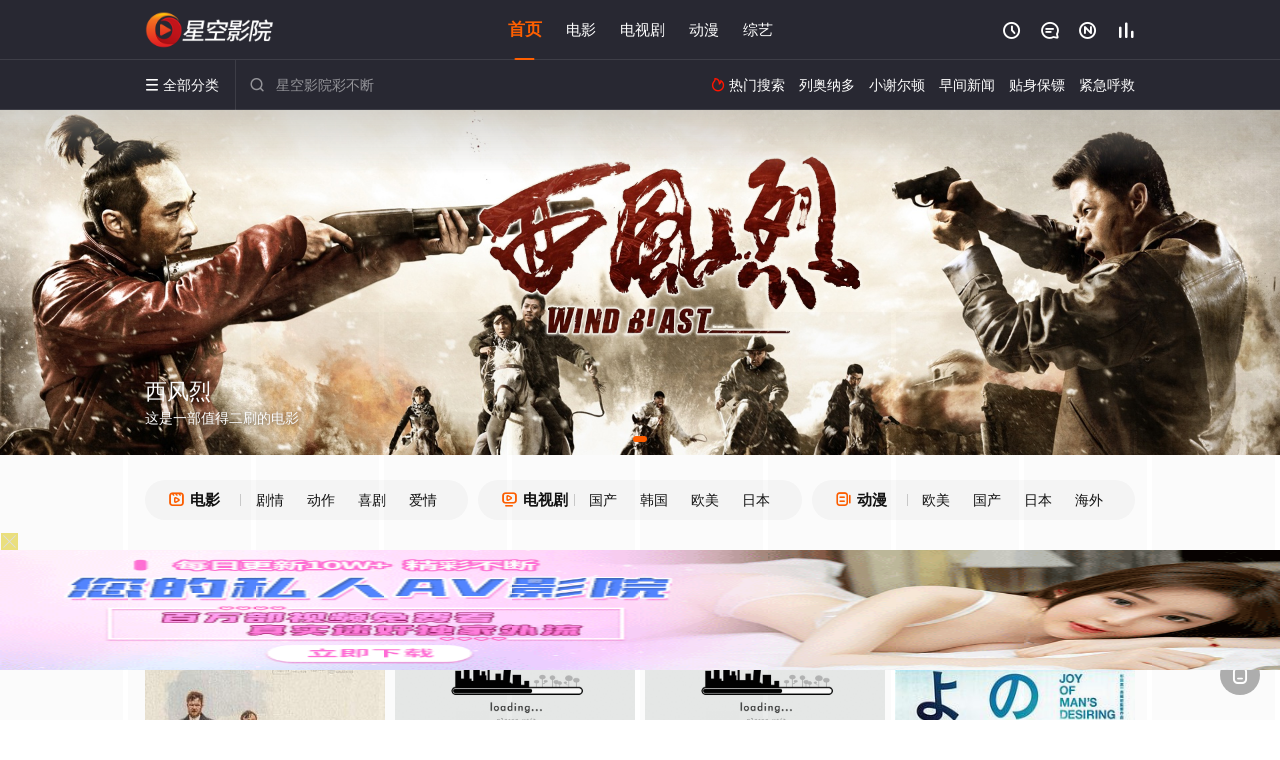

--- FILE ---
content_type: text/html; charset=utf-8
request_url: https://www.nxhmdc.com/
body_size: 31626
content:
<!DOCTYPE html><html><head><title>星空影院_高清电影热播电视剧全集免费在线观看 - 星空电影网</title><meta name="keywords" content="星空影院,星空电影网" /><meta name="description" content="星空影院提供最新热播电视剧全集、综艺节目、动漫动画、无删减完整版电影免费在线观看，好看的高清电影VIP电视剧大全尽在星空电影网！" /><meta http-equiv="Content-Type" content="text/html; charset=utf-8" /><meta http-equiv="X-UA-Compatible" content="IE=EmulateIE10" /><meta name="renderer" content="webkit|ie-comp|ie-stand"><meta name="viewport" content="width=device-width, initial-scale=1.0, maximum-scale=1.0, user-scalable=0"><link rel="apple-touch-icon-precomposed" sizes="180x180" href="/template/conch/asset/img/ios_fav.png"><link rel="shortcut icon" href="/template/conch/asset/img/favicon.png" type="image/x-icon"/><link rel="stylesheet" type="text/css" href="/template/conch/asset/css/mxstyle.css"><link rel="stylesheet" type="text/css" href="/template/conch/asset/css/hlstyle.css"><link rel="stylesheet" type="text/css" href="/template/conch/asset/css/default.css" name="skin"><link rel="stylesheet" type="text/css" href="/template/conch/asset/css/white.css" name="color"><script type="text/javascript" src="/template/conch/asset/js/jquery.min.js"></script><script type="text/javascript" src="/template/conch/asset/js/jquery.cookie.js"></script><script type="text/javascript" src="/template/conch/asset/js/hlhtml.js?v=2020"></script><script>var maccms={"path":"","mid":"","url":"www.nxhmdc.com","wapurl":"www.nxhmdc.com","mob_status":"2"};</script><style type="text/css">.balist_thumb,.vodlist_thumb,.topiclist_thumb,.artlist_thumb,.artbanner_thumb,.art_relates .artlr_pic,.play_vlist_thumb,.zbo .play_vlist_thumb.zboad,.actor_pic,.ranklist_thumb{background-image:url("/static/images/loading.gif");background-repeat: no-repeat;}</style><style type="text/css">.bgi_box{display: none!important;}</style><script type="text/javascript">$(function() { var cookie_style=$.cookie("mystyle");if(cookie_style==null){if(white==black){$("#black").addClass("hide");$("#white").removeClass("hide")}else{console.log(white);console.log(black);$("#white").addClass("hide");$("#black").removeClass("hide")}}else{$("[id='"+cookie_style+"'].mycolor").addClass("hide");$("[id!='"+cookie_style+"'].mycolor").removeClass("hide")}if(cookie_style){switchSkin(cookie_style)}if(cookie_style==null){}else{$("link[name='color']").attr("href","/template/conch/asset/css/"+cookie_style+".css?v=4.0")}var $li=$(".mycolor");$li.click(function(){switchSkin(this.id)});function switchSkin(skinName){$("#"+skinName).addClass("hide").siblings().removeClass("hide");$("link[name='color']").attr("href","/template/conch/asset/css/"+skinName+".css?v=4.0");$.cookie("mystyle",skinName,{path:'/',expires:10})}var cookie_themes=$.cookie("mythemes");if(cookie_themes==null){if(0==green){$("#themes li#green").addClass("cur")}else if(0==blue){$("#themes li#blue").addClass("cur")}else if(0==pink){$("#themes li#pink").addClass("cur")}else if(0==red){$("#themes li#red").addClass("cur")}else if(0==gold){$("#themes li#gold").addClass("cur")}else{$("#themes li#default").addClass("cur")}}else{$("#themes li[id='"+cookie_themes+"']").addClass("cur")}if(cookie_themes){switchSkin1(cookie_themes)}if(cookie_themes==null){}else{$("link[name='skin']").attr("href","/template/conch/asset/css/"+cookie_themes+".css?v=4.0")}var $li=$("#themes li");$li.click(function(){switchSkin1(this.id)});function switchSkin1(skinName){$("#"+skinName).addClass("cur").siblings().removeClass("cur");$("link[name='skin']").attr("href","/template/conch/asset/css/"+skinName+".css?v=4.0");$.cookie("mythemes",skinName,{path:'/',expires:10})}var changeindex=1;var clickindex=1;$(".v_change").click(function(index){var changeindex=$('.v_change').index(this);$(".cbox_list").each(function(index,element){var cboxindex=$(".cbox_list").index(this);if(cboxindex==changeindex){if(clickindex<3){$(this).find(".cbox"+(clickindex)).addClass("hide").removeClass("show").addClass('hide');$(this).find(".cbox"+(clickindex+1)).removeClass("hide").addClass('show');$(this).find(".cbox"+(clickindex+2)).removeClass("show").addClass('hide');clickindex++}else{$(this).find(".cbox"+clickindex).removeClass("show").addClass('hide');$(this).find(".cbox"+1).removeClass("hide").addClass('show');clickindex=1}}})});})</script><script type="text/javascript" src="/static/js/web.js"></script><script type="text/javascript" src="/template/conch/asset/js/parts/loading.js"></script><script src="/template/conch/asset/js/parts/jquery.adaptive.js"></script></head><body class="bstem"><script type="text/javascript" src="/js/look.js"></script><div id="dhgb" class="head_box"><div class="header"><div class="head_a"><div class="head_logo"><a class="logo logo_b" style="background-image: url(/upload/site/20231118-1/a464b9c923f70e4a2550bd4fae145fa0.png);" href="/">星空影院</a><a class="logo logo_w" style="background-image: url(/upload/site/20231118-1/a464b9c923f70e4a2550bd4fae145fa0.png);" href="/">星空电影网</a></div><div class="head_menu_a hidden_xs hidden_mi"><ul class="top_nav clearfix"><li class="active"><a href="/">首页</a></li><li><a href="/list/51.html">电影</a></li><li><a href="/list/52.html">电视剧</a></li><li><a href="/list/54.html">动漫</a></li><li><a href="/list/53.html">综艺</a></li></ul></div><div class="head_user"><ul><li class="top_ico"><a href="javascript:;" class="history" title="观看历史" rel="nofollow"><i class="iconfont">&#xe624;</i></a></li><li class="top_ico"><a href="/gbook.html" title="留言" rel="nofollow"><i class="iconfont">&#xe632;</i></a></li><li class="top_ico"><a href="/new.html" title="最新"><i class="iconfont">&#xe652;</i></a></li><li class="top_ico"><a href="/top.html" title="排行"><i class="iconfont">&#xe618;</i></a></li></ul></div></div></div><div class="header"><div class="head_b"><a class="bk_btn fl" href="javascript:MAC.GoBack()" title="返回" rel="nofollow"><i class="iconfont">&#xe625;</i></a><span class="hd_tit fl">-</span><a class="se_btn fr open-share" href="javascript:void(0)" title="分享" rel="nofollow"><i class="iconfont">&#xe615;</i></a><a class="se_btn pl_btn fr" href="#pinglun" title="评论" rel="nofollow"><i class="iconfont">&#xe632;</i></a><div class="head_menu_b"><a class="menu" href="javascript:void(0)" title="全部分类" rel="nofollow"><i class="iconfont menu_ico">&#xe640;</i><span class="hidden_xs">&nbsp;全部分类</span></a><div class="all_menu"><div class="all_menu_inner"><div class="menu_top hidden_mb"><a class="close_menu" href="javascript:void(0)" rel="nofollow"><i class="iconfont"></i></a>全部分类</div><div class="all_menu_box"><ul class="nav_list clearfix"><li class="active"><a class="mob_btn mob_btn7" href="/" title="首页" rel="nofollow"><i class="iconfont"></i><span>首页</span></a></li><li><a class="mob_btn mob_btn1" href="/list/51.html" title="电影" rel="nofollow"><i class="iconfont">&#xe64a;</i><span>电影</span></a></li><li><a class="mob_btn mob_btn2" href="/list/52.html" title="电视剧" rel="nofollow"><i class="iconfont">&#xe649;</i><span>电视剧</span></a></li><li><a class="mob_btn mob_btn3" href="/list/54.html" title="动漫" rel="nofollow"><i class="iconfont">&#xe630;</i><span>动漫</span></a></li><li><a class="mob_btn mob_btn4" href="/list/53.html" title="综艺" rel="nofollow"><i class="iconfont">&#xe64b;</i><span>综艺</span></a></li><li><a class="mob_btn mob_btn1" href="/gbook.html" title="留言" rel="nofollow"><i class="iconfont"></i><span>留言</span></a></li><li><a class="mob_btn mob_btn3" href="/new.html" title="最新" rel="nofollow"><i class="iconfont"></i><span>最新</span></a></li><li><a class="mob_btn mob_btn4" href="/top.html" title="排行" rel="nofollow"><i class="iconfont"></i><span>排行</span></a></li><div class="gggg1"></div></ul></div></div></div></div><div class="head_search"><form id="search" name="search" method="get" action="/search.html" onsubmit="return qrsearch();"><i class="iconfont">&#xe633;</i><input id="txt" type="text" name="wd" class="mac_wd form_control" value="" placeholder="星空影院彩不断"><button class="submit" id="searchbutton" type="submit" name="submit">搜索</button></form><script src="/show/search.js"></script></div><div class="head_hot_search hidden_xs"><ul class="pops_list"><li><span class="hot_search_tit"><i class="iconfont">&#xe631;</i>&nbsp;热门搜索</span></li><li><a href="/search/wd/%E5%88%97%E5%A5%A5%E7%BA%B3%E5%A4%9A.html" rel="nofollow"><span class="hot_name">列奥纳多</span></a></li><li><a href="/search/wd/%E5%B0%8F%E8%B0%A2%E5%B0%94%E9%A1%BF.html" rel="nofollow"><span class="hot_name">小谢尔顿</span></a></li><li><a href="/search/wd/%E6%97%A9%E9%97%B4%E6%96%B0%E9%97%BB.html" rel="nofollow"><span class="hot_name">早间新闻</span></a></li><li><a href="/search/wd/%E8%B4%B4%E8%BA%AB%E4%BF%9D%E9%95%96.html" rel="nofollow"><span class="hot_name">贴身保镖</span></a></li><li><a href="/search/wd/%E7%B4%A7%E6%80%A5%E5%91%BC%E6%95%91.html" rel="nofollow"><span class="hot_name">紧急呼救</span></a></li></ul></div></div></div></div><div id="banstem" class="hot_banner"><div class="hot_wlist"><div class="hot_banner_box"><div class="bg_wtop"></div><div class="banner-wtop"><ul class="swiper-wrapper clearfix"><li class="wbalist_item swiper-slide"><a class="wbalist_thumb" href="/detail/374904.html" title="西风烈" style="background-image:url(/show/xfl.jpg)" data-adaptive-background data-ab-css-background rel="nofollow"><div class="bg_wtop_banner"></div><div class="wbalist_titbox pic_text"><div class="wbalist_con adb"><p class="vodlist_title">西风烈</p><p class="vodlist_sub">这是一部值得二刷的电影</p></div></div></a></li></ul><div class="swiper-pagination"></div><div class="banner-arrow"><a class="swiper-button-prev" href="javascript:;" rel="nofollow"><i class="iconfont">&#xe625;</i></a><a class="swiper-button-next" href="javascript:;" rel="nofollow"><i class="iconfont">&#xe623;</i></a></div></div></div></div></div><script type="text/javascript">var bannum = document.getElementById('banstem').getElementsByTagName("li").length;if (bannum < 1) {$("#banstem").remove();$("body").removeClass("bstem");}</script><div class="container"><div class="tsggpc"><div class="txggw"></div><div class="txggw"></div><div class="txggw"></div><div class="txggw"></div></div><div class="tsggsj" style="display: none;"><div class="txggw"></div><div class="txggw"></div><div class="txggw"></div><div class="txggw"></div><div class="txggw"></div><div class="txggw"></div></div><div class="mob_pic"><a href="https://www.nxhmdc.com/" title="星空影院"><img src="/show/video.jpg" alt="星空影院" class="webname"></a></div><div class="row hidden_mb"><div class="pannel"><ul class="hom_mob_list"><li><a class="mob_btn mob_btn1" href="/list/51.html"><i class="iconfont">&#xe64a;</i><span class="mob_font">电影</span></a></li><li><a class="mob_btn mob_btn2" href="/list/52.html"><i class="iconfont">&#xe649;</i><span class="mob_font">电视剧</span></a></li><li><a class="mob_btn mob_btn3" href="/list/54.html"><i class="iconfont">&#xe630;</i><span class="mob_font">动漫</span></a></li><li><a class="mob_btn mob_btn4" href="/list/53.html"><i class="iconfont">&#xe64b;</i><span class="mob_font">综艺</span></a></li></ul></div></div><div class="row"><div class="pannel"><ul class="hom_sm_list vodlist_wi"><li class="hidden_xs"><div class="smlist_box list_m"><a class="text_muted" href="/list/51.html" title="电影"><i class="iconfont">&#xe64a;</i>电影</a><a class="num1" href="/list/511.html" title="剧情片">剧情</a><a class="num2" href="/list/56.html" title="动作片">动作</a><a class="num3" href="/list/57.html" title="喜剧片">喜剧</a><a class="num4" href="/list/58.html" title="爱情片">爱情</a><a class="num5" href="/list/59.html" title="科幻片">科幻</a></div></li><li class="hidden_xs"><div class="smlist_box list_m"><a class="text_muted" href="/list/52.html" title="电视剧"><i class="iconfont">&#xe649;</i>电视剧</a><a class="num1" href="/list/513.html" title="国产剧">国产</a><a class="num2" href="/list/533.html" title="韩国剧">韩国</a><a class="num3" href="/list/516.html" title="欧美剧">欧美</a><a class="num4" href="/list/515.html" title="日本剧">日本</a><a class="num5" href="/list/514.html" title="香港剧">香港</a></div></li><li class="hidden_xs"><div class="smlist_box list_m"><a class="text_muted" href="/list/54.html" title="动漫"><i class="iconfont">&#xe630;</i>动漫</a><a class="num1" href="/list/522.html" title="欧美动漫">欧美</a><a class="num2" href="/list/520.html" title="国产动漫">国产</a><a class="num3" href="/list/521.html" title="日本动漫">日本</a><a class="num4" href="/list/523.html" title="海外动漫">海外</a></div></li></ul></div></div><div class="vod_row tit_up"><div class="pannel"><div class="pannel_head clearfix"><h2 class="title"><i class="iconfont">&#xe631;</i>热门免费影视</h2><a class="text_muted pull_right" href="/new.html">&nbsp;更多<i class="iconfont more_i">&#xe623;</i></a><li class="text_muted pull_right">今日更新&nbsp;<em>69</em>&nbsp;部<span class="split_line"></span></li></div><ul class="vodlist vodlist_hb clearfix"><li class="vodlist_item num_1"><a class="vodlist_thumb lazyload" href="/detail/435772.html" title="爱尔兰式告别" data-original="https://hongniuzyimage.com/cover/94d201f72713f45cdf4ed7257253a636.jpg" rel="nofollow"><span class="play hidden_xs"></span><em class="voddate voddate_year"></em><span class="jin text_right jinw"></span><span class="xszxj text_right">更新HD中字</span><span class="pic_text text_right"><i style="color:#fb7299;font-weight:900;" class="iconfont"></i><i style="color:#ff1500;font-weight:900;">4.0</i></span></a><div class="vodlist_titbox"><p class="vodlist_title"><a href="/detail/435772.html" title="爱尔兰式告别">爱尔兰式告别</a></p><p class="vodlist_sub">Set against the backdrop of a working farm in rural Northern Irela</p></div></li><li class="vodlist_item num_2"><a class="vodlist_thumb lazyload" href="/detail/408122.html" title="黑暗势力" data-original="https://img.maimn.com/upload/vod/2021-05-16/162116234410.jpg" rel="nofollow"><span class="play hidden_xs"></span><em class="voddate voddate_year"></em><span class="jin text_right jinw"></span><span class="xszxj text_right">更新HD中字</span><span class="pic_text text_right"><i style="color:#fb7299;font-weight:900;" class="iconfont"></i><i style="color:#ff1500;font-weight:900;">10.0</i></span></a><div class="vodlist_titbox"><p class="vodlist_title"><a href="/detail/408122.html" title="黑暗势力">黑暗势力</a></p><p class="vodlist_sub">当一个犯罪猖獗的城市的市长和他的对手被暗杀，两名联邦调查局特工联手调查这起谋杀案，成为一个强大的犯罪阴谋的目标。</p></div></li><li class="vodlist_item num_3"><a class="vodlist_thumb lazyload" href="/detail/410155.html" title="蒸汽实验" data-original="https://img.maimn.com/upload/vod/20220628-1/d211cb53bd630115baeaa2c5c8c339a0.jpg" rel="nofollow"><span class="play hidden_xs"></span><em class="voddate voddate_year"></em><span class="jin text_right jinw"></span><span class="xszxj text_right">正片</span><span class="pic_text text_right"><i style="color:#fb7299;font-weight:900;" class="iconfont"></i><i style="color:#ff1500;font-weight:900;">9.0</i></span></a><div class="vodlist_titbox"><p class="vodlist_title"><a href="/detail/410155.html" title="蒸汽实验">蒸汽实验</a></p><p class="vodlist_sub">一个疯狂的科学家把6个人关在一间蒸汽室中，扬言如果当地报纸不在头版头条发表他关于全球变暖的文章，他就把蒸汽室的热气打开……</p></div></li><li class="vodlist_item num_4"><a class="vodlist_thumb lazyload" href="/detail/473430.html" title="人所期待的喜悦" data-original="https://bftuvip.com/upload/vod/20230424-29/6ad4e29e86b313765642d6ad42724a24.jpg" rel="nofollow"><span class="play hidden_xs"></span><em class="voddate voddate_year"></em><span class="xszxj text_right">更新HD中字</span><span class="pic_text text_right"><i style="color:#fb7299;font-weight:900;" class="iconfont"></i><i style="color:#ff1500;font-weight:900;">3.0</i></span></a><div class="vodlist_titbox"><p class="vodlist_title"><a href="/detail/473430.html" title="人所期待的喜悦">人所期待的喜悦</a></p><p class="vodlist_sub">这部作品描绘了在震灾中失去双亲的幼年姐弟们的想法，在孩子们担任审查员的第64届柏林国际电影节次世代部门，是继最高奖之后又一次获得特别</p></div></li><li class="vodlist_item num_5"><a class="vodlist_thumb lazyload" href="/detail/385111.html" title="请柬" data-original="https://hongniuzyimage.com/cover/de4ae1f4f810873e3b18b2f942b45795.jpg" rel="nofollow"><span class="play hidden_xs"></span><em class="voddate voddate_year"></em><span class="jin text_right jinw"></span><span class="xszxj text_right">更新HD中字</span><span class="pic_text text_right"><i style="color:#fb7299;font-weight:900;" class="iconfont"></i><i style="color:#ff1500;font-weight:900;">1.0</i></span></a><div class="vodlist_titbox"><p class="vodlist_title"><a href="/detail/385111.html" title="请柬">请柬</a></p><p class="vodlist_sub">本影片通过讲述镇社区职工德格吉日勒一家生活情况，反映了现实生活中，过寿、乔迁、孩子上大学及红白喜事等各种清柬不仅给人们生活一带.来巨</p></div></li><li class="vodlist_item num_6"><a class="vodlist_thumb lazyload" href="/detail/386641.html" title="薛文化当官" data-original="https://pic1.ylzy.me/upload/vod/20220210-7/a8c34bd7393e3da65ad5925a0aab1f56.jpg" rel="nofollow"><span class="play hidden_xs"></span><em class="voddate voddate_year"></em><span class="jin text_right jinw"></span><span class="xszxj text_right">HD</span><span class="pic_text text_right"><i style="color:#fb7299;font-weight:900;" class="iconfont"></i><i style="color:#ff1500;font-weight:900;">8.0</i></span></a><div class="vodlist_titbox"><p class="vodlist_title"><a href="/detail/386641.html" title="薛文化当官">薛文化当官</a></p><p class="vodlist_sub">影片讲述村民薛文化当选村委会主任后，处处为老百姓着想，踏踏实实为群众办事的故事。该片充分展现了社会主义新农村的新发展、新面貌、新风采</p></div></li><li class="vodlist_item num_7"><a class="vodlist_thumb lazyload" href="/detail/387698.html" title="猩空漫游" data-original="https://hongniuzyimage.com/cover/2d69a2b7a27852c89b6bcafc83d1ec72.jpg" rel="nofollow"><span class="play hidden_xs"></span><em class="voddate voddate_year"></em><span class="jin text_right jinw"></span><span class="xszxj text_right">更新HD中字</span><span class="pic_text text_right"><i style="color:#fb7299;font-weight:900;" class="iconfont"></i><i style="color:#ff1500;font-weight:900;">3.0</i></span></a><div class="vodlist_titbox"><p class="vodlist_title"><a href="/detail/387698.html" title="猩空漫游">猩空漫游</a></p><p class="vodlist_sub">韦赫是太空科学家，妻子刚去逝，独自带着11岁的儿子比利往研究所进行新的科研工作。对于年轻的比利来说，父亲就是那种老套而沉闷的人。他想</p></div></li><li class="vodlist_item num_8"><a class="vodlist_thumb lazyload" href="/detail/445825.html" title="2022夏季SP - 世界奇妙物语" data-original="https://pic1.bdzyimg1.com/upload/vod/20220619-1/af2e27992cc706de7ca8037e4152ac61.jpg" rel="nofollow"><span class="play hidden_xs"></span><em class="voddate voddate_year"></em><span class="xszxj text_right">正片</span><span class="pic_text text_right"><i style="color:#fb7299;font-weight:900;" class="iconfont"></i><i style="color:#ff1500;font-weight:900;">5.0</i></span></a><div class="vodlist_titbox"><p class="vodlist_title"><a href="/detail/445825.html" title="2022夏季SP - 世界奇妙物语">2022夏季SP - 世界奇妙物语</a></p><p class="vodlist_sub">2022&nbsp;/&nbsp;日本&nbsp;/&nbsp;有田哲平,东根作寿英,绀野真昼,岩田琉聖</p></div></li><li class="vodlist_item num_9"><a class="vodlist_thumb lazyload" href="/detail/396087.html" title="一代妖狐" data-original="https://img.maimn.com/upload/vod/2021-06-09/16232227349.jpg" rel="nofollow"><span class="play hidden_xs"></span><em class="voddate voddate_year"></em><span class="jin text_right jinw"></span><span class="xszxj text_right">超清</span><span class="pic_text text_right"><i style="color:#fb7299;font-weight:900;" class="iconfont"></i><i style="color:#ff1500;font-weight:900;">5.0</i></span></a><div class="vodlist_titbox"><p class="vodlist_title"><a href="/detail/396087.html" title="一代妖狐">一代妖狐</a></p><p class="vodlist_sub">本片脱胎改编自民间传奇《包公传》中一个小故事。 北宋年间，千年狐妖为修道成仙却不思正道，在民间残害生灵以图精气助自修炼，被伏魔圣君钟</p></div></li><li class="vodlist_item num_10"><a class="vodlist_thumb lazyload" href="/detail/396942.html" title="濠河边上的女人" data-original="https://pic1.ylzy.me/upload/vod/20220210-4/8ce25faf9a7407e09a9a65969ae11439.jpg" rel="nofollow"><span class="play hidden_xs"></span><em class="voddate voddate_year"></em><span class="jin text_right jinw"></span><span class="xszxj text_right">更新HD中字</span><span class="pic_text text_right"><i style="color:#fb7299;font-weight:900;" class="iconfont"></i><i style="color:#ff1500;font-weight:900;">6.0</i></span></a><div class="vodlist_titbox"><p class="vodlist_title"><a href="/detail/396942.html" title="濠河边上的女人">濠河边上的女人</a></p><p class="vodlist_sub">抗日战争时期，海门的一个小镇上。自从几年前日本人从东边的海边上了岸，江海平原便落入了铁蹄之下。镖师林百顺一家因躲避鬼子杀戮而逃到了通</p></div></li></ul></div></div><div class="vod_row tit_up"><div class="pannel"><div class="pannel_head clearfix"><a class="text_muted pull_right v_change" href="javascript:;"><i class="iconfont">&#xe62a;</i>&nbsp;换一换</a><h2 class="title"><i class="iconfont">&#xe64a;</i>电影</h2><a class="text_muted pull_left" href="/list/51.html">更多<i class="iconfont more_i">&#xe623;</i></a><span class="hidden_xs pull_left"><span class="split_line"></span><a href="/detail/422553.html" title="红色" class="text_muted">红色</a><span class="split_line"></span><a href="/detail/419523.html" title="裸山" class="text_muted">裸山</a><span class="split_line"></span><a href="/detail/450074.html" title="故事中的故事" class="text_muted">故事中的故事</a></span></div><div class="cbox_list"><div class="cbox1"><ul class="vodlist vodlist_wi list_v12 clearfix"><li class="vodlist_item num_1"><a class="vodlist_thumb lazyload" href="/detail/556238.html" title="望向太阳" data-original="https://hongniuzyimage.com/cover/875671364473e0726d047a9e84609321.jpg" rel="nofollow"><span class="play hidden_xs"></span><em class="voddate voddate_year"></em><span class="jin text_right jinw"></span><span class="xszxj text_right">正片</span><span class="pic_text text_right"><i style="color:#fb7299;font-weight:900;" class="iconfont"></i><i style="color:#ff1500;font-weight:900;">6.0</i></span></a><div class="vodlist_titbox"><p class="vodlist_title"><a href="/detail/556238.html" title="望向太阳">望向太阳</a></p><p class="vodlist_sub">Alma、Erika、Angelika和Lenka四位少女——各自在同一座德国北部农庄度过青春岁月。这座宅邸历经百年沧桑，斑驳墙垣间</p></div></li><li class="vodlist_item num_2"><a class="vodlist_thumb lazyload" href="/detail/556259.html" title="女大学生的变态趣味" data-original="https://ckzyjpg.top/upload/vod/20260120-1/a5887d41499065215b5d92ac7493eafb.jpg" rel="nofollow"><span class="play hidden_xs"></span><em class="voddate voddate_year"></em><span class="xszxj text_right">中文字幕</span><span class="pic_text text_right"><i style="color:#fb7299;font-weight:900;" class="iconfont"></i><i style="color:#ff1500;font-weight:900;">8.0</i></span></a><div class="vodlist_titbox"><p class="vodlist_title"><a href="/detail/556259.html" title="女大学生的变态趣味">女大学生的变态趣味</a></p><p class="vodlist_sub">一位日本女大学生回忆起与变态男子相遇时的兴奋之情，并渴望重温那一刻……一位沉迷于变态性爱的年轻性欲狂的颓废性爱体验</p></div></li><li class="vodlist_item num_3"><a class="vodlist_thumb lazyload" href="/detail/556258.html" title="夏日比基尼精油按摩" data-original="https://ckzyjpg.top/upload/vod/20260120-1/d1c17b272166b873cd87afac6988156b.jpg" rel="nofollow"><span class="play hidden_xs"></span><em class="voddate voddate_year"></em><span class="xszxj text_right">中文字幕</span><span class="pic_text text_right"><i style="color:#fb7299;font-weight:900;" class="iconfont"></i><i style="color:#ff1500;font-weight:900;">3.0</i></span></a><div class="vodlist_titbox"><p class="vodlist_title"><a href="/detail/556258.html" title="夏日比基尼精油按摩">夏日比基尼精油按摩</a></p><p class="vodlist_sub">新晋妈妈因无法进行期待已久的暑假旅行而感到沮丧。她心疼自己精心准备的泳衣，便在家中试穿，却被继子真也偷窥。偷看被抓后，真也应继母的要</p></div></li><li class="vodlist_item num_4"><a class="vodlist_thumb lazyload" href="/detail/556257.html" title="被催眠的隔壁人妻" data-original="https://ckzyjpg.top/upload/vod/20260120-1/bd4dfab9988a5f5a4f1a3d0fab9f71e4.jpg" rel="nofollow"><span class="play hidden_xs"></span><em class="voddate voddate_year"></em><span class="xszxj text_right">中文字幕</span><span class="pic_text text_right"><i style="color:#fb7299;font-weight:900;" class="iconfont"></i><i style="color:#ff1500;font-weight:900;">5.0</i></span></a><div class="vodlist_titbox"><p class="vodlist_title"><a href="/detail/556257.html" title="被催眠的隔壁人妻">被催眠的隔壁人妻</a></p><p class="vodlist_sub">科塔受够了邻居们总是往食物里撒盐，偶然发现了一个催眠网站。为了报复这对总是往他家食物里撒盐的夫妇，科塔学习了催眠术，趁着丈夫不在家，</p></div></li><li class="vodlist_item num_5"><a class="vodlist_thumb lazyload" href="/detail/556250.html" title="欣德·拉贾布之声" data-original="https://hongniuzyimage.com/cover/851a42967e48b489559dd3da00ee884f.jpg" rel="nofollow"><span class="play hidden_xs"></span><em class="voddate voddate_year"></em><span class="jin text_right jinw"></span><span class="xszxj text_right">正片</span><span class="pic_text text_right"><i style="color:#fb7299;font-weight:900;" class="iconfont"></i><i style="color:#ff1500;font-weight:900;">3.0</i></span></a><div class="vodlist_titbox"><p class="vodlist_title"><a href="/detail/556250.html" title="欣德·拉贾布之声">欣德·拉贾布之声</a></p><p class="vodlist_sub">突尼斯导演考塞尔·本·哈尼亚将把巴勒斯坦六岁女童欣德·拉贾布的悲剧搬上银幕。2024年1月29日，欣德乘坐的车辆在加沙遭以色列军队袭</p></div></li><li class="vodlist_item num_6"><a class="vodlist_thumb lazyload" href="/detail/556198.html" title="这必须是个秘密" data-original="https://hongniuzyimage.com/cover/b87dbad34e20b42e70f2ff693ad9537d.jpg" rel="nofollow"><span class="play hidden_xs"></span><em class="voddate voddate_year"></em><span class="jin text_right jinw"></span><span class="xszxj text_right">正片</span><span class="pic_text text_right"><i style="color:#fb7299;font-weight:900;" class="iconfont"></i><i style="color:#ff1500;font-weight:900;">8.0</i></span></a><div class="vodlist_titbox"><p class="vodlist_title"><a href="/detail/556198.html" title="这必须是个秘密">这必须是个秘密</a></p><p class="vodlist_sub">在江原道春川，高中老师郑河平静的日常生活被不速之客打断。她的儿子振宇目前正在加拿大留学，却带着女友珍妮突然出现在学校。不久之后，珍妮</p></div></li><li class="vodlist_item num_7"><a class="vodlist_thumb lazyload" href="/detail/420651.html" title="黑暗侵袭2" data-original="https://pic1.ylzy.me/upload/vod/20220209-12/259d3dc46d897dc39aaca8b49a6659ec.jpg" rel="nofollow"><span class="play hidden_xs"></span><em class="voddate voddate_year"></em><span class="jin text_right jinw"></span><span class="xszxj text_right">正片</span><span class="pic_text text_right"><i style="color:#fb7299;font-weight:900;" class="iconfont"></i><i style="color:#ff1500;font-weight:900;">7.0</i></span></a><div class="vodlist_titbox"><p class="vodlist_title"><a href="/detail/420651.html" title="黑暗侵袭2">黑暗侵袭2</a></p><p class="vodlist_sub">美国阿巴拉契亚山脉的查图嘎国家公园岩洞群，朱诺（Natalie Jackson Mendoza 饰）、莎拉（Shauna Macdo</p></div></li><li class="vodlist_item num_8"><a class="vodlist_thumb lazyload" href="/detail/531709.html" title="功夫梦：融合之道" data-original="https://hongniuzyimage.com/cover/d02a0044e3b4875aaf2c03664de4f655.jpg" rel="nofollow"><span class="play hidden_xs"></span><em class="voddate voddate_year"></em><span class="jin text_right jinw"></span><span class="xszxj text_right">正片</span><span class="pic_text text_right"><i style="color:#fb7299;font-weight:900;" class="iconfont"></i><i style="color:#ff1500;font-weight:900;">10.0</i></span></a><div class="vodlist_titbox"><p class="vodlist_title"><a href="/detail/531709.html" title="功夫梦：融合之道">功夫梦：融合之道</a></p><p class="vodlist_sub">功夫少年李峰（王班 饰）初入纽约，因帮朋友解围反遭当地空手道冠军“美式霸凌”，便决心参加空手道大赛赢回尊重。昔日恩师韩师傅（成龙 饰</p></div></li><li class="vodlist_item num_9"><a class="vodlist_thumb lazyload" href="/detail/556218.html" title="海蒂：猞猁救援行动" data-original="https://hongniuzyimage.com/cover/634daaa83ef4e76a522e7a51b62bb8d2.jpg" rel="nofollow"><span class="play hidden_xs"></span><em class="voddate voddate_year"></em><span class="jin text_right jinw"></span><span class="xszxj text_right">正片</span><span class="pic_text text_right"><i style="color:#fb7299;font-weight:900;" class="iconfont"></i><i style="color:#ff1500;font-weight:900;">4.0</i></span></a><div class="vodlist_titbox"><p class="vodlist_title"><a href="/detail/556218.html" title="海蒂：猞猁救援行动">海蒂：猞猁救援行动</a></p><p class="vodlist_sub">Free spirited Heidi faces forces beyond her years to protect her G</p></div></li><li class="vodlist_item num_10"><a class="vodlist_thumb lazyload" href="/detail/556210.html" title="父母姐弟" data-original="https://hongniuzyimage.com/cover/77e9fbed6e6db00669ad22ac2ac48600.jpg" rel="nofollow"><span class="play hidden_xs"></span><em class="voddate voddate_year"></em><span class="jin text_right jinw"></span><span class="xszxj text_right">抢先版</span><span class="pic_text text_right"><i style="color:#fb7299;font-weight:900;" class="iconfont"></i><i style="color:#ff1500;font-weight:900;">6.0</i></span></a><div class="vodlist_titbox"><p class="vodlist_title"><a href="/detail/556210.html" title="父母姐弟">父母姐弟</a></p><p class="vodlist_sub">疏离多年的手足被迫重逢，直面未解的心结，重新审视与情感疏离的父母之间紧张的关系。</p></div></li><li class="vodlist_item num_11"><a class="vodlist_thumb lazyload" href="/detail/556209.html" title="夜间巡逻" data-original="https://hongniuzyimage.com/cover/73e617dd8ea924f61fafc9042abaf32f.jpg" rel="nofollow"><span class="play hidden_xs"></span><em class="voddate voddate_year"></em><span class="jin text_right jinw"></span><span class="xszxj text_right">抢先版</span><span class="pic_text text_right"><i style="color:#fb7299;font-weight:900;" class="iconfont"></i><i style="color:#ff1500;font-weight:900;">9.0</i></span></a><div class="vodlist_titbox"><p class="vodlist_title"><a href="/detail/556209.html" title="夜间巡逻">夜间巡逻</a></p><p class="vodlist_sub">An L.A. cop discovers a local task force is hiding a secret that p</p></div></li><li class="vodlist_item num_12"><a class="vodlist_thumb lazyload" href="/detail/556202.html" title="年轻儿媳与公公的故事" data-original="https://ckzyjpg.top/upload/vod/20260119-1/ee7b2d53163d5dc4568069f2f9581e89.jpg" rel="nofollow"><span class="play hidden_xs"></span><em class="voddate voddate_year"></em><span class="xszxj text_right">中文字幕</span><span class="pic_text text_right"><i style="color:#fb7299;font-weight:900;" class="iconfont"></i><i style="color:#ff1500;font-weight:900;">9.0</i></span></a><div class="vodlist_titbox"><p class="vodlist_title"><a href="/detail/556202.html" title="年轻儿媳与公公的故事">年轻儿媳与公公的故事</a></p><p class="vodlist_sub">由于长时间站立工作导致背痛，裕子在丈夫的建议下接受了公公的按摩。在公公的抚摸下，裕子体验到了陌生的触感，并由此发现了性爱的乐趣</p></div></li></ul></div><div class="cbox2 hide"><ul class="vodlist vodlist_wi list_v12 clearfix"><li class="vodlist_item num_1"><a class="vodlist_thumb lazyload" href="/detail/556201.html" title="成长之前的秘密课" data-original="https://ckzyjpg.top/upload/vod/20260119-1/7f0172eed6fe8c02206fb18d4e1b004c.jpg" rel="nofollow"><span class="play hidden_xs"></span><em class="voddate voddate_year"></em><span class="xszxj text_right">中文字幕</span><span class="pic_text text_right"><i style="color:#fb7299;font-weight:900;" class="iconfont"></i><i style="color:#ff1500;font-weight:900;">9.0</i></span></a><div class="vodlist_titbox"><p class="vodlist_title"><a href="/detail/556201.html" title="成长之前的秘密课">成长之前的秘密课</a></p><p class="vodlist_sub">小田决定去朋友大辅家玩游戏。在那里，他遇到了大辅的母亲，她美得令人惊讶。他偶然撞见大辅的母亲在浴室自慰，便拍下了照片。他以此为借口，</p></div></li><li class="vodlist_item num_2"><a class="vodlist_thumb lazyload" href="/detail/556200.html" title="禁断关系：与性感妈妈朋友的越界交合" data-original="https://ckzyjpg.top/upload/vod/20260119-1/aa700452098c23ef8d7b8ebdf9a2f9ad.jpg" rel="nofollow"><span class="play hidden_xs"></span><em class="voddate voddate_year"></em><span class="xszxj text_right">中文字幕</span><span class="pic_text text_right"><i style="color:#fb7299;font-weight:900;" class="iconfont"></i><i style="color:#ff1500;font-weight:900;">9.0</i></span></a><div class="vodlist_titbox"><p class="vodlist_title"><a href="/detail/556200.html" title="禁断关系：与性感妈妈朋友的越界交合">禁断关系：与性感妈妈朋友的越界交合</a></p><p class="vodlist_sub">他母亲的一个朋友和丈夫吵架了，决定在我们家住几天。大辅虽然不情愿，但觉得别无选择。后来，他的朋友浅香来访，他立刻就爱上了她。浅香洗澡</p></div></li><li class="vodlist_item num_3"><a class="vodlist_thumb lazyload" href="/detail/556133.html" title="二十二圈" data-original="https://hongniuzyimage.com/cover/b5c0275ce9836aa2f2afaafbdd1a061b.jpg" rel="nofollow"><span class="play hidden_xs"></span><em class="voddate voddate_year"></em><span class="jin text_right jinw"></span><span class="xszxj text_right">正片</span><span class="pic_text text_right"><i style="color:#fb7299;font-weight:900;" class="iconfont"></i><i style="color:#ff1500;font-weight:900;">8.0</i></span></a><div class="vodlist_titbox"><p class="vodlist_title"><a href="/detail/556133.html" title="二十二圈">二十二圈</a></p><p class="vodlist_sub">蒂尔达是一名有数学天赋的学生，她的日子安排得十分紧凑：学习、收银、游泳、照顾10岁的妹妹艾达。因母亲酗酒、父亲不在身边，生活不如同龄</p></div></li><li class="vodlist_item num_4"><a class="vodlist_thumb lazyload" href="/detail/556181.html" title="未列入名册" data-original="https://hongniuzyimage.com/cover/2979df3d399fc8f672d1d5010e930cb2.jpg" rel="nofollow"><span class="play hidden_xs"></span><em class="voddate voddate_year"></em><span class="jin text_right jinw"></span><span class="xszxj text_right">正片</span><span class="pic_text text_right"><i style="color:#fb7299;font-weight:900;" class="iconfont"></i><i style="color:#ff1500;font-weight:900;">3.0</i></span></a><div class="vodlist_titbox"><p class="vodlist_title"><a href="/detail/556181.html" title="未列入名册">未列入名册</a></p><p class="vodlist_sub">该影片改编自鲍里斯·瓦西里耶夫的同名小说。1941年6月21日，年轻的中尉科利亚·普卢日尼科夫接到调往布列斯特永久服役的命令。拥挤的</p></div></li><li class="vodlist_item num_5"><a class="vodlist_thumb lazyload" href="/detail/556179.html" title="正面还是反面" data-original="https://hongniuzyimage.com/cover/2ce272dd812dea3da5ce76a469b6004a.jpg" rel="nofollow"><span class="play hidden_xs"></span><em class="voddate voddate_year"></em><span class="jin text_right jinw"></span><span class="xszxj text_right">正片</span><span class="pic_text text_right"><i style="color:#fb7299;font-weight:900;" class="iconfont"></i><i style="color:#ff1500;font-weight:900;">6.0</i></span></a><div class="vodlist_titbox"><p class="vodlist_title"><a href="/detail/556179.html" title="正面还是反面">正面还是反面</a></p><p class="vodlist_sub">20世纪初，在一场致命的牛仔竞技后，罗莎与她的情人踏上逃亡之路，穿越意大利荒野，试图摆脱追捕。他们的身后，是传奇人物“水牛比尔”——</p></div></li><li class="vodlist_item num_6"><a class="vodlist_thumb lazyload" href="/detail/556120.html" title="亡灵的呼唤" data-original="https://hongniuzyimage.com/cover/95d7dfd5d3977e78ec60d7a9256e4be7.jpg" rel="nofollow"><span class="play hidden_xs"></span><em class="voddate voddate_year"></em><span class="jin text_right jinw"></span><span class="xszxj text_right">更新HD</span><span class="pic_text text_right"><i style="color:#fb7299;font-weight:900;" class="iconfont"></i><i style="color:#ff1500;font-weight:900;">10.0</i></span></a><div class="vodlist_titbox"><p class="vodlist_title"><a href="/detail/556120.html" title="亡灵的呼唤">亡灵的呼唤</a></p><p class="vodlist_sub">艾莉亚在一场惨痛的事故中失去了女儿，她把女儿埋葬在了母亲村落后院。然而，这片土地却被诅咒了——如今，女儿复活了，而她自己却不再是原来</p></div></li><li class="vodlist_item num_7"><a class="vodlist_thumb lazyload" href="/detail/556021.html" title="楼上的人们" data-original="https://hongniuzyimage.com/cover/2101c1f52dcb7d47e000023a79198c2f.jpg" rel="nofollow"><span class="play hidden_xs"></span><em class="voddate voddate_year"></em><span class="jin text_right jinw"></span><span class="xszxj text_right">更新HD</span><span class="pic_text text_right"><i style="color:#fb7299;font-weight:900;" class="iconfont"></i><i style="color:#ff1500;font-weight:900;">4.0</i></span></a><div class="vodlist_titbox"><p class="vodlist_title"><a href="/detail/556021.html" title="楼上的人们">楼上的人们</a></p><p class="vodlist_sub">讲述因为楼层噪音相遇的两对夫妻一起吃晚饭发生的故事。</p></div></li><li class="vodlist_item num_8"><a class="vodlist_thumb lazyload" href="/detail/551015.html" title="密探" data-original="https://hongniuzyimage.com/cover/f504dbf83e6f6e7ff3167a296971435e.jpg" rel="nofollow"><span class="play hidden_xs"></span><em class="voddate voddate_year"></em><span class="jin text_right jinw"></span><span class="xszxj text_right">正片</span><span class="pic_text text_right"><i style="color:#fb7299;font-weight:900;" class="iconfont"></i><i style="color:#ff1500;font-weight:900;">5.0</i></span></a><div class="vodlist_titbox"><p class="vodlist_title"><a href="/detail/551015.html" title="密探">密探</a></p><p class="vodlist_sub">1977年，在被军事独裁统治折磨的巴西，四十多岁的马塞洛逃离了他混乱的过去，来到累西腓，希望在这里建立新的生活并与家人重修旧好。然而</p></div></li><li class="vodlist_item num_9"><a class="vodlist_thumb lazyload" href="/detail/556140.html" title="死星" data-original="https://hongniuzyimage.com/cover/4cde7bfdc2fa8ba457b88daba87f73bf.jpg" rel="nofollow"><span class="play hidden_xs"></span><em class="voddate voddate_year"></em><span class="jin text_right jinw"></span><span class="xszxj text_right">正片</span><span class="pic_text text_right"><i style="color:#fb7299;font-weight:900;" class="iconfont"></i><i style="color:#ff1500;font-weight:900;">2.0</i></span></a><div class="vodlist_titbox"><p class="vodlist_title"><a href="/detail/556140.html" title="死星">死星</a></p><p class="vodlist_sub">Claudio Nervi, an eclectic director, and Lucia Neve, a disillusion</p></div></li><li class="vodlist_item num_10"><a class="vodlist_thumb lazyload" href="/detail/556139.html" title="惊变28年2：白骨圣殿" data-original="https://hongniuzyimage.com/cover/44f9d880aff8c9349a798cf6248359cd.jpg" rel="nofollow"><span class="play hidden_xs"></span><em class="voddate voddate_year"></em><span class="jin text_right jinw"></span><span class="xszxj text_right">抢先版</span><span class="pic_text text_right"><i style="color:#fb7299;font-weight:900;" class="iconfont"></i><i style="color:#ff1500;font-weight:900;">1.0</i></span></a><div class="vodlist_titbox"><p class="vodlist_title"><a href="/detail/556139.html" title="惊变28年2：白骨圣殿">惊变28年2：白骨圣殿</a></p><p class="vodlist_sub">末日丧钟再度敲响，带领观众直视人性毁灭的炼狱，感染者的威胁和幸存人类的邪恶。</p></div></li><li class="vodlist_item num_11"><a class="vodlist_thumb lazyload" href="/detail/556138.html" title="水声未停的丰韵人妻" data-original="https://ckzyjpg.top/upload/vod/20260118-1/b0053619be8cd7bcc35bc145c7b5d625.jpg" rel="nofollow"><span class="play hidden_xs"></span><em class="voddate voddate_year"></em><span class="xszxj text_right">中文字幕</span><span class="pic_text text_right"><i style="color:#fb7299;font-weight:900;" class="iconfont"></i><i style="color:#ff1500;font-weight:900;">5.0</i></span></a><div class="vodlist_titbox"><p class="vodlist_title"><a href="/detail/556138.html" title="水声未停的丰韵人妻">水声未停的丰韵人妻</a></p><p class="vodlist_sub">叶月，某公司的经理……他工作比任何人都努力，但今天却有些紧张，而且心情很差……叶月有个秘密。每当他压力过大时，就会把同事们叫过来，做</p></div></li><li class="vodlist_item num_12"><a class="vodlist_thumb lazyload" href="/detail/556137.html" title="出差之夜，继母的暧昧约定" data-original="https://ckzyjpg.top/upload/vod/20260118-1/d3a0fb4f88cfccb001c2d0dda45f701b.jpg" rel="nofollow"><span class="play hidden_xs"></span><em class="voddate voddate_year"></em><span class="xszxj text_right">中文字幕</span><span class="pic_text text_right"><i style="color:#fb7299;font-weight:900;" class="iconfont"></i><i style="color:#ff1500;font-weight:900;">3.0</i></span></a><div class="vodlist_titbox"><p class="vodlist_title"><a href="/detail/556137.html" title="出差之夜，继母的暧昧约定">出差之夜，继母的暧昧约定</a></p><p class="vodlist_sub">他的父亲外出三天去寺庙参拜，留下凉太和继母独处。凉太一直暗恋着继母，认为这是个勾引她的绝佳机会。然而，由于继母的抗拒，他的计划失败了</p></div></li></ul></div><div class="cbox3 hide"><ul class="vodlist vodlist_wi list_v12 clearfix"><li class="vodlist_item num_1"><a class="vodlist_thumb lazyload" href="/detail/556136.html" title="偶像出身·小湊四叶 AV出道" data-original="https://ckzyjpg.top/upload/vod/20260118-1/5e79c2c6bf54bf2342c1e1a6a7887d42.jpg" rel="nofollow"><span class="play hidden_xs"></span><em class="voddate voddate_year"></em><span class="xszxj text_right">中文字幕</span><span class="pic_text text_right"><i style="color:#fb7299;font-weight:900;" class="iconfont"></i><i style="color:#ff1500;font-weight:900;">6.0</i></span></a><div class="vodlist_titbox"><p class="vodlist_title"><a href="/detail/556136.html" title="偶像出身·小湊四叶 AV出道">偶像出身·小湊四叶 AV出道</a></p><p class="vodlist_sub">这部影片生动地描绘了前日本偶像小凑四叶踏入成人影片行业的历程。她能否在这项独特的尝试中取得成功？</p></div></li><li class="vodlist_item num_2"><a class="vodlist_thumb lazyload" href="/detail/556114.html" title="心意流转" data-original="https://hongniuzyimage.com/cover/c286b87587820a1b20b16a94bee537a4.jpg" rel="nofollow"><span class="play hidden_xs"></span><em class="voddate voddate_year"></em><span class="jin text_right jinw"></span><span class="xszxj text_right">正片</span><span class="pic_text text_right"><i style="color:#fb7299;font-weight:900;" class="iconfont"></i><i style="color:#ff1500;font-weight:900;">4.0</i></span></a><div class="vodlist_titbox"><p class="vodlist_title"><a href="/detail/556114.html" title="心意流转">心意流转</a></p><p class="vodlist_sub">一位成功的电视旅行节目主持人收到一个心形沙漏，它给了她重访过去的机会。最终，她必须在沙漏中的沙子流尽前，在新生活和过去的生活之间做出</p></div></li><li class="vodlist_item num_3"><a class="vodlist_thumb lazyload" href="/detail/556112.html" title="忏悔录2025" data-original="https://hongniuzyimage.com/cover/9daefba5dbf8c461de31076a584805d9.jpg" rel="nofollow"><span class="play hidden_xs"></span><em class="voddate voddate_year"></em><span class="jin text_right jinw"></span><span class="xszxj text_right">正片</span><span class="pic_text text_right"><i style="color:#fb7299;font-weight:900;" class="iconfont"></i><i style="color:#ff1500;font-weight:900;">8.0</i></span></a><div class="vodlist_titbox"><p class="vodlist_title"><a href="/detail/556112.html" title="忏悔录2025">忏悔录2025</a></p><p class="vodlist_sub">当一位苦苦挣扎的音乐家搬回她儿时的家时，她发现了一段已故父亲的录音，他承认自己犯下了一桩可怕的谋杀案，声称是为了保护自己免受未知邪恶</p></div></li><li class="vodlist_item num_4"><a class="vodlist_thumb lazyload" href="/detail/556038.html" title="我们这里不安全" data-original="https://hongniuzyimage.com/cover/a562e33200e09779194d2c2edf0d77f1.jpg" rel="nofollow"><span class="play hidden_xs"></span><em class="voddate voddate_year"></em><span class="jin text_right jinw"></span><span class="xszxj text_right">正片</span><span class="pic_text text_right"><i style="color:#fb7299;font-weight:900;" class="iconfont"></i><i style="color:#ff1500;font-weight:900;">1.0</i></span></a><div class="vodlist_titbox"><p class="vodlist_title"><a href="/detail/556038.html" title="我们这里不安全">我们这里不安全</a></p><p class="vodlist_sub">一位女子失踪后归来，讲述了一个令人毛骨悚然的故事。如今，她和她的朋友正被一股黑暗力量追捕，这股力量将恐惧扭曲成现实。</p></div></li><li class="vodlist_item num_5"><a class="vodlist_thumb lazyload" href="/detail/556036.html" title="巫术复苏" data-original="https://hongniuzyimage.com/cover/a83a71bee2d28d78e6c9fd802ad70d91.jpg" rel="nofollow"><span class="play hidden_xs"></span><em class="voddate voddate_year"></em><span class="jin text_right jinw"></span><span class="xszxj text_right">正片</span><span class="pic_text text_right"><i style="color:#fb7299;font-weight:900;" class="iconfont"></i><i style="color:#ff1500;font-weight:900;">6.0</i></span></a><div class="vodlist_titbox"><p class="vodlist_title"><a href="/detail/556036.html" title="巫术复苏">巫术复苏</a></p><p class="vodlist_sub">A paranormal radio show host and self-proclaimed witchcraft expert</p></div></li><li class="vodlist_item num_6"><a class="vodlist_thumb lazyload" href="/detail/556032.html" title="莉莉法案" data-original="https://hongniuzyimage.com/cover/09a824a09b7734ea1cfd2f9a34dedbfd.jpg" rel="nofollow"><span class="play hidden_xs"></span><em class="voddate voddate_year"></em><span class="jin text_right jinw"></span><span class="xszxj text_right">正片</span><span class="pic_text text_right"><i style="color:#fb7299;font-weight:900;" class="iconfont"></i><i style="color:#ff1500;font-weight:900;">4.0</i></span></a><div class="vodlist_titbox"><p class="vodlist_title"><a href="/detail/556032.html" title="莉莉法案">莉莉法案</a></p><p class="vodlist_sub">LILLY is a feature drama in production based on the remarkable lif</p></div></li><li class="vodlist_item num_7"><a class="vodlist_thumb lazyload" href="/detail/534825.html" title="苏格拉底先生" data-original="https://img.lzzyimg.com/upload/vod/20240106-1/1d1aaae0dd75ee605c75b6bb26f31a66.jpg" rel="nofollow"><span class="play hidden_xs"></span><em class="voddate voddate_year"></em><span class="jin text_right jinw"></span><span class="xszxj text_right">正片</span><span class="pic_text text_right"><i style="color:#fb7299;font-weight:900;" class="iconfont"></i><i style="color:#ff1500;font-weight:900;">7.0</i></span></a><div class="vodlist_titbox"><p class="vodlist_title"><a href="/detail/534825.html" title="苏格拉底先生">苏格拉底先生</a></p><p class="vodlist_sub">没有父母，没有兄弟姐妹，也没有所谓的朋友，一出生就被社会遗弃的具东赫，被送进学校后对学习也没有太大热情，之后被黑社会老大收留，成了一</p></div></li><li class="vodlist_item num_8"><a class="vodlist_thumb lazyload" href="/detail/373082.html" title="地狱：亡灵栖所" data-original="https://pic1.ylzy.me/upload/vod/20220209-12/a44eb1c8c374359269373a1a622beba6.jpg" rel="nofollow"><span class="play hidden_xs"></span><em class="voddate voddate_year"></em><span class="jin text_right jinw"></span><span class="xszxj text_right">正片</span><span class="pic_text text_right"><i style="color:#fb7299;font-weight:900;" class="iconfont"></i><i style="color:#ff1500;font-weight:900;">5.0</i></span></a><div class="vodlist_titbox"><p class="vodlist_title"><a href="/detail/373082.html" title="地狱：亡灵栖所">地狱：亡灵栖所</a></p><p class="vodlist_sub">五位员工前往塞班为公司寻找度假村地点，在岛上探索的过程中他们无意间发现一处日本二战时期的地堡。然而好奇害死猫，进入地堡后诡异恐怖的事</p></div></li><li class="vodlist_item num_9"><a class="vodlist_thumb lazyload" href="/detail/556069.html" title="刃噬心渊" data-original="https://hongniuzyimage.com/cover/b914096ec918cc81179d799441f64eff.jpg" rel="nofollow"><span class="play hidden_xs"></span><em class="voddate voddate_year"></em><span class="jin text_right jinw"></span><span class="xszxj text_right">正片</span><span class="pic_text text_right"><i style="color:#fb7299;font-weight:900;" class="iconfont"></i><i style="color:#ff1500;font-weight:900;">2.0</i></span></a><div class="vodlist_titbox"><p class="vodlist_title"><a href="/detail/556069.html" title="刃噬心渊">刃噬心渊</a></p><p class="vodlist_sub">讲述了一个自恋的电视主持人被困在他自己的残酷和复仇的噩梦中。</p></div></li><li class="vodlist_item num_10"><a class="vodlist_thumb lazyload" href="/detail/556066.html" title="舞动功夫" data-original="https://hongniuzyimage.com/cover/0cbf4e44627d428d44bfbc1826c12616.jpg" rel="nofollow"><span class="play hidden_xs"></span><em class="voddate voddate_year"></em><span class="jin text_right jinw"></span><span class="xszxj text_right">正片</span><span class="pic_text text_right"><i style="color:#fb7299;font-weight:900;" class="iconfont"></i><i style="color:#ff1500;font-weight:900;">6.0</i></span></a><div class="vodlist_titbox"><p class="vodlist_title"><a href="/detail/556066.html" title="舞动功夫">舞动功夫</a></p><p class="vodlist_sub">陌生人被绑架，被迫解决一系列由一位神秘科技亿万富翁设计的、难度不断增加的游戏式挑战。</p></div></li><li class="vodlist_item num_11"><a class="vodlist_thumb lazyload" href="/detail/556064.html" title="杀人鲸" data-original="https://hongniuzyimage.com/cover/1b46ec4e818f4e89f54a8578138fa0c1.jpg" rel="nofollow"><span class="play hidden_xs"></span><em class="voddate voddate_year"></em><span class="jin text_right jinw"></span><span class="xszxj text_right">正片</span><span class="pic_text text_right"><i style="color:#fb7299;font-weight:900;" class="iconfont"></i><i style="color:#ff1500;font-weight:900;">1.0</i></span></a><div class="vodlist_titbox"><p class="vodlist_title"><a href="/detail/556064.html" title="杀人鲸">杀人鲸</a></p><p class="vodlist_sub">两个好友麦迪和特里什被困在偏远泻湖中，与名叫塞托的危险虎鲸相遇，需要在生死关头中寻求逃脱机会。</p></div></li><li class="vodlist_item num_12"><a class="vodlist_thumb lazyload" href="/detail/544740.html" title="尸杀泰拳" data-original="https://hongniuzyimage.com/cover/499802c44a548fe1d2f19645f491bc29.jpg" rel="nofollow"><span class="play hidden_xs"></span><em class="voddate voddate_year"></em><span class="jin text_right jinw"></span><span class="xszxj text_right">正片</span><span class="pic_text text_right"><i style="color:#fb7299;font-weight:900;" class="iconfont"></i><i style="color:#ff1500;font-weight:900;">8.0</i></span></a><div class="vodlist_titbox"><p class="vodlist_title"><a href="/detail/544740.html" title="尸杀泰拳">尸杀泰拳</a></p><p class="vodlist_sub">面对可怕的丧尸大军，这位前拳击手必须运用拳法、速度、精力来拯救女友，奋力求生。</p></div></li></ul></div></div></div><div class="pannel"><div class="pannel_head clearfix"><a class="text_muted pull_right v_change" href="javascript:;"><i class="iconfont">&#xe62a;</i>&nbsp;换一换</a><h2 class="title"><i class="iconfont">&#xe649;</i>电视剧</h2><a class="text_muted pull_left" href="/list/52.html">更多<i class="iconfont more_i">&#xe623;</i></a><span class="hidden_xs pull_left"><span class="split_line"></span><a href="/detail/517506.html" title="当我的指尖触碰到你的温度时" class="text_muted">当我的指尖触碰到你的温度时</a><span class="split_line"></span><a href="/detail/531992.html" title="只是当时已惘然" class="text_muted">只是当时已惘然</a><span class="split_line"></span><a href="/detail/410779.html" title="我们的当打之年" class="text_muted">我们的当打之年</a></span></div><div class="cbox_list"><div class="cbox1"><ul class="vodlist vodlist_wi list_v12 clearfix"><li class="vodlist_item num_1"><a class="vodlist_thumb lazyload" href="/detail/556013.html" title="山塘茶馆" data-original="https://viptulz.com/upload/vod/20260116-1/c4ab7ce81347ad52c1144679590e31b6.jpg" rel="nofollow"><span class="play hidden_xs"></span><em class="voddate voddate_year"></em><span class="jin text_right jinw"></span><span class="xszxj text_right">更新至第07集</span><span class="pic_text text_right"><i style="color:#fb7299;font-weight:900;" class="iconfont"></i><i style="color:#ff1500;font-weight:900;">10.0</i></span></a><div class="vodlist_titbox"><p class="vodlist_title"><a href="/detail/556013.html" title="山塘茶馆">山塘茶馆</a></p><p class="vodlist_sub">在苏州七里山塘街，有一家承载着百年传承的茶楼，老板与老板娘夫妻共同打理，每日宾客络绎不绝。茶楼不仅是品茗之地，更是人间百态的交汇点。</p></div></li><li class="vodlist_item num_2"><a class="vodlist_thumb lazyload" href="/detail/555860.html" title="小尾巴，快跟上！" data-original="https://viptulz.com/upload/vod/20260114-1/071a607e771c735fea1e967194d56e1c.jpg" rel="nofollow"><span class="play hidden_xs"></span><em class="voddate voddate_year"></em><span class="jin text_right jinw"></span><span class="xszxj text_right">更新至第09集</span><span class="pic_text text_right"><i style="color:#fb7299;font-weight:900;" class="iconfont"></i><i style="color:#ff1500;font-weight:900;">5.0</i></span></a><div class="vodlist_titbox"><p class="vodlist_title"><a href="/detail/555860.html" title="小尾巴，快跟上！">小尾巴，快跟上！</a></p><p class="vodlist_sub">顶流女演员何潼星因一场舆论风波，被藏在经纪人兼好友——林梓的一所老房子内。林梓以减免房租为由，让同在老房子内租住的大四表弟魏宇宙，帮</p></div></li><li class="vodlist_item num_3"><a class="vodlist_thumb lazyload" href="/detail/555514.html" title="秋雪漫过的冬天" data-original="https://viptulz.com/upload/vod/20260110-1/5166731df83d29a68f3b82f1b9975863.jpg" rel="nofollow"><span class="play hidden_xs"></span><em class="voddate voddate_year"></em><span class="jin text_right jinw"></span><span class="xszxj text_right">更新至第17集</span><span class="pic_text text_right"><i style="color:#fb7299;font-weight:900;" class="iconfont"></i><i style="color:#ff1500;font-weight:900;">10.0</i></span></a><div class="vodlist_titbox"><p class="vodlist_title"><a href="/detail/555514.html" title="秋雪漫过的冬天">秋雪漫过的冬天</a></p><p class="vodlist_sub">本剧讲述了两个身处困境的人在生活的泥泞中相互慰藉、相互取暖的治愈故事。出身贫寒、替父还债的周遇安（张子枫 饰）遇见了家庭不顺、事业受</p></div></li><li class="vodlist_item num_4"><a class="vodlist_thumb lazyload" href="/detail/555984.html" title="看得见风景的窗" data-original="https://viptulz.com/upload/vod/20260115-1/e24103574d90618b069f6e35e59e82d7.jpg" rel="nofollow"><span class="play hidden_xs"></span><em class="voddate voddate_year"></em><span class="jin text_right jinw"></span><span class="xszxj text_right">已完结</span><span class="pic_text text_right"><i style="color:#fb7299;font-weight:900;" class="iconfont"></i><i style="color:#ff1500;font-weight:900;">4.0</i></span></a><div class="vodlist_titbox"><p class="vodlist_title"><a href="/detail/555984.html" title="看得见风景的窗">看得见风景的窗</a></p><p class="vodlist_sub">“横漂”失败的剧组统筹林笠为照顾外婆，回到浙江海岛接手濒临倒闭的“望海民宿”。在机缘巧合下，她接下了为文艺片导演顾远堪景的向导工作。</p></div></li><li class="vodlist_item num_5"><a class="vodlist_thumb lazyload" href="/detail/555973.html" title="御赐小仵作2" data-original="https://hongniuzyimage.com/cover/7e8ace30413be0fe224fa60d3e57868f.jpg" rel="nofollow"><span class="play hidden_xs"></span><em class="voddate voddate_year"></em><span class="xszxj text_right">更新至第13集</span><span class="pic_text text_right"><i style="color:#fb7299;font-weight:900;" class="iconfont"></i><i style="color:#ff1500;font-weight:900;">7.0</i></span></a><div class="vodlist_titbox"><p class="vodlist_title"><a href="/detail/555973.html" title="御赐小仵作2">御赐小仵作2</a></p><p class="vodlist_sub">该剧改编自清闲丫头所著同名小说。故事延续第一部的剧情，讲述三法司少年团联手“攘外”，将一个个看似毫无关联的案件抽丝剥茧、扎根串联，护</p></div></li><li class="vodlist_item num_6"><a class="vodlist_thumb lazyload" href="/detail/555611.html" title="人民的选择" data-original="https://viptulz.com/upload/vod/20260111-1/982bc3b24885a24b9469aa998d29519b.jpg" rel="nofollow"><span class="play hidden_xs"></span><em class="voddate voddate_year"></em><span class="jin text_right jinw"></span><span class="xszxj text_right">更新至第18集</span><span class="pic_text text_right"><i style="color:#fb7299;font-weight:900;" class="iconfont"></i><i style="color:#ff1500;font-weight:900;">7.0</i></span></a><div class="vodlist_titbox"><p class="vodlist_title"><a href="/detail/555611.html" title="人民的选择">人民的选择</a></p><p class="vodlist_sub">1945年，艰苦卓绝的抗日战争取得伟大胜利，中国在和平与战争、光明与黑暗等重大问题上，面临艰难抉择。以毛泽东、周恩来、朱德、刘少奇为</p></div></li><li class="vodlist_item num_7"><a class="vodlist_thumb lazyload" href="/detail/555589.html" title="小城大事" data-original="https://viptulz.com/upload/vod/20260110-1/5f1d95b2c71cc817b52a3157a8c4be49.jpg" rel="nofollow"><span class="play hidden_xs"></span><em class="voddate voddate_year"></em><span class="jin text_right jinw"></span><span class="xszxj text_right">更新至第22集</span><span class="pic_text text_right"><i style="color:#fb7299;font-weight:900;" class="iconfont"></i><i style="color:#ff1500;font-weight:900;">7.0</i></span></a><div class="vodlist_titbox"><p class="vodlist_title"><a href="/detail/555589.html" title="小城大事">小城大事</a></p><p class="vodlist_sub">20世纪80年代初，平川县为了加快发展，决定设立“月海镇”。李秋萍与郑德诚两名能力及个性突出的干部，秉着“人民城市人民建”的理念，借</p></div></li><li class="vodlist_item num_8"><a class="vodlist_thumb lazyload" href="/detail/555491.html" title="轧戏" data-original="https://viptulz.com/upload/vod/20260109-1/a394a98e44ae63f5f6baaf9789a464e1.jpg" rel="nofollow"><span class="play hidden_xs"></span><em class="voddate voddate_year"></em><span class="jin text_right jinw"></span><span class="xszxj text_right">更新至第22集</span><span class="pic_text text_right"><i style="color:#fb7299;font-weight:900;" class="iconfont"></i><i style="color:#ff1500;font-weight:900;">3.0</i></span></a><div class="vodlist_titbox"><p class="vodlist_title"><a href="/detail/555491.html" title="轧戏">轧戏</a></p><p class="vodlist_sub">本剧改编自豆瓣阅读连载小说《轧戏》，作者祖乐。 作为一名合格的成年人，胡羞（卢昱晓 饰）原本平静的生活随着未婚夫的消失而崩塌。直至</p></div></li><li class="vodlist_item num_9"><a class="vodlist_thumb lazyload" href="/detail/554860.html" title="长河落日" data-original="https://viptulz.com/upload/vod/20260101-1/7860b9cb0c6aaf9baf293c9f5fb09acb.jpg" rel="nofollow"><span class="play hidden_xs"></span><em class="voddate voddate_year"></em><span class="jin text_right jinw"></span><span class="xszxj text_right">更新至第35集</span><span class="pic_text text_right"><i style="color:#fb7299;font-weight:900;" class="iconfont"></i><i style="color:#ff1500;font-weight:900;">2.0</i></span></a><div class="vodlist_titbox"><p class="vodlist_title"><a href="/detail/554860.html" title="长河落日">长河落日</a></p><p class="vodlist_sub">1942年3月19日傍晚，一架载有笃信者的盟军飞机飞抵仰光机场，降落之时发现机场已被日军占领，奋起复飞，不料第二天最高当局却收到了飞</p></div></li><li class="vodlist_item num_10"><a class="vodlist_thumb lazyload" href="/detail/556012.html" title="这是心动的感觉" data-original="https://hongniuzyimage.com/cover/fb92bd73b1ee241677980587c02aa61f.jpg" rel="nofollow"><span class="play hidden_xs"></span><em class="voddate voddate_year"></em><span class="xszxj text_right">第18集</span><span class="pic_text text_right"><i style="color:#fb7299;font-weight:900;" class="iconfont"></i><i style="color:#ff1500;font-weight:900;">1.0</i></span></a><div class="vodlist_titbox"><p class="vodlist_title"><a href="/detail/556012.html" title="这是心动的感觉">这是心动的感觉</a></p><p class="vodlist_sub">甄北星在父亲身亡后，被迫踏入腥风血雨的商业战场。当她以为身边唯一的盾牌是那位神秘的保镖顾辰，却不知自己已陷入一个更庞大的谜局：致命的</p></div></li><li class="vodlist_item num_11"><a class="vodlist_thumb lazyload" href="/detail/555937.html" title="琉璃女坊诡事集" data-original="https://hongniuzyimage.com/cover/5a135937706d64f8e00db650681427cf.jpg" rel="nofollow"><span class="play hidden_xs"></span><em class="voddate voddate_year"></em><span class="xszxj text_right">第13集</span><span class="pic_text text_right"><i style="color:#fb7299;font-weight:900;" class="iconfont"></i><i style="color:#ff1500;font-weight:900;">10.0</i></span></a><div class="vodlist_titbox"><p class="vodlist_title"><a href="/detail/555937.html" title="琉璃女坊诡事集">琉璃女坊诡事集</a></p><p class="vodlist_sub">丰城表面繁华，内里暗流涌动，一系列以女子为目标的离奇案件接连发生。年轻女讼师方沉月（张楚寒饰）来到丰城，带着一个私人的、沉重的目的：</p></div></li><li class="vodlist_item num_12"><a class="vodlist_thumb lazyload" href="/detail/555778.html" title="寻雪迷踪" data-original="https://hongniuzyimage.com/cover/d26da1ced7e47c259e003f1f49780adc.jpg" rel="nofollow"><span class="play hidden_xs"></span><em class="voddate voddate_year"></em><span class="xszxj text_right">第14集</span><span class="pic_text text_right"><i style="color:#fb7299;font-weight:900;" class="iconfont"></i><i style="color:#ff1500;font-weight:900;">6.0</i></span></a><div class="vodlist_titbox"><p class="vodlist_title"><a href="/detail/555778.html" title="寻雪迷踪">寻雪迷踪</a></p><p class="vodlist_sub">骗子网红的巫术占卜，招来一起离奇绑架案。二十四小时之内，阴谋层层包裹着的是一个个不能告人的秘密，错综复杂的三组人物关系，在前后24个</p></div></li></ul></div><div class="cbox2 hide"><ul class="vodlist vodlist_wi list_v12 clearfix"><li class="vodlist_item num_1"><a class="vodlist_thumb lazyload" href="/detail/546695.html" title="华丽的日子" data-original="https://hongniuzyimage.com/cover/a594f99e326f8fdfd86a2632a54cbcc4.jpg" rel="nofollow"><span class="play hidden_xs"></span><em class="voddate voddate_year"></em><span class="xszxj text_right">第48集</span><span class="pic_text text_right"><i style="color:#fb7299;font-weight:900;" class="iconfont"></i><i style="color:#ff1500;font-weight:900;">5.0</i></span></a><div class="vodlist_titbox"><p class="vodlist_title"><a href="/detail/546695.html" title="华丽的日子">华丽的日子</a></p><p class="vodlist_sub">每个人都有属于自己的辉煌岁月。无论是现在，过去，还是未来。一部引起几代人共鸣的家庭爱情剧，讲述每个人经历的、意义各异的辉煌岁月。</p></div></li><li class="vodlist_item num_2"><a class="vodlist_thumb lazyload" href="/detail/556221.html" title="七王国的骑士第一季" data-original="https://hongniuzyimage.com/cover/6db99ca934ac745d7382a20e228b8b1f.jpg" rel="nofollow"><span class="play hidden_xs"></span><em class="voddate voddate_year"></em><span class="xszxj text_right">第1集</span><span class="pic_text text_right"><i style="color:#fb7299;font-weight:900;" class="iconfont"></i><i style="color:#ff1500;font-weight:900;">2.0</i></span></a><div class="vodlist_titbox"><p class="vodlist_title"><a href="/detail/556221.html" title="七王国的骑士第一季">七王国的骑士第一季</a></p><p class="vodlist_sub">该剧基于George R.R. Martin的短篇小说系列“Tales of Dunk and Egg”创作。在《权力的游戏》故事发</p></div></li><li class="vodlist_item num_3"><a class="vodlist_thumb lazyload" href="/detail/556208.html" title="长蛇娶妻" data-original="https://hongniuzyimage.com/cover/8c0e3bb779a95f85e0d88d180a8c08ac.jpg" rel="nofollow"><span class="play hidden_xs"></span><em class="voddate voddate_year"></em><span class="xszxj text_right">第06集</span><span class="pic_text text_right"><i style="color:#fb7299;font-weight:900;" class="iconfont"></i><i style="color:#ff1500;font-weight:900;">9.0</i></span></a><div class="vodlist_titbox"><p class="vodlist_title"><a href="/detail/556208.html" title="长蛇娶妻">长蛇娶妻</a></p><p class="vodlist_sub">白中天（程宇峰 饰）的母亲早年离奇遇害，大家说是被长仙儿接了去，多年后白中天再次踏入白云镇，长仙娶亲，剪纸招魂，鬼戏班，红纸伞的诡异</p></div></li><li class="vodlist_item num_4"><a class="vodlist_thumb lazyload" href="/detail/556022.html" title="半醒" data-original="https://hongniuzyimage.com/cover/fb50a80a148e6facff6f7bb1241180ad.jpg" rel="nofollow"><span class="play hidden_xs"></span><em class="voddate voddate_year"></em><span class="xszxj text_right">第12集</span><span class="pic_text text_right"><i style="color:#fb7299;font-weight:900;" class="iconfont"></i><i style="color:#ff1500;font-weight:900;">7.0</i></span></a><div class="vodlist_titbox"><p class="vodlist_title"><a href="/detail/556022.html" title="半醒">半醒</a></p><p class="vodlist_sub">商界霸主顾易萧（谢予望 饰）以冷酷著称，唯独秘书叶星晚（赵夕汐 饰）是他的逆鳞。因十五年前误会，他设局掌控、折磨她。外表柔弱的叶星晚</p></div></li><li class="vodlist_item num_5"><a class="vodlist_thumb lazyload" href="/detail/555716.html" title="投行风云第四季" data-original="https://hongniuzyimage.com/cover/9b381150417c7a80bb4cd7094f45a58c.jpg" rel="nofollow"><span class="play hidden_xs"></span><em class="voddate voddate_year"></em><span class="xszxj text_right">第2集</span><span class="pic_text text_right"><i style="color:#fb7299;font-weight:900;" class="iconfont"></i><i style="color:#ff1500;font-weight:900;">6.0</i></span></a><div class="vodlist_titbox"><p class="vodlist_title"><a href="/detail/555716.html" title="投行风云第四季">投行风云第四季</a></p><p class="vodlist_sub">作为Pierpoint毕业生，Harper与Yasmin正处于事业巅峰，过上了当初追求的生活。当一家备受瞩目的金融科技新星横空出世，</p></div></li><li class="vodlist_item num_6"><a class="vodlist_thumb lazyload" href="/detail/555692.html" title="一切都是为了你" data-original="https://hongniuzyimage.com/cover/e4c5abcde33b3b9f3b07b58ad6d82781.jpg" rel="nofollow"><span class="play hidden_xs"></span><em class="voddate voddate_year"></em><span class="xszxj text_right">第2集</span><span class="pic_text text_right"><i style="color:#fb7299;font-weight:900;" class="iconfont"></i><i style="color:#ff1500;font-weight:900;">5.0</i></span></a><div class="vodlist_titbox"><p class="vodlist_title"><a href="/detail/555692.html" title="一切都是为了你">一切都是为了你</a></p><p class="vodlist_sub">在幸福巅峰的婚礼上，新娘沙也香突然中毒倒下。摄影师樱庭苍玉（七五三掛龙也 饰）从拍摄照片中发现线索，推测毒被混入香槟。新郎林田和臣（</p></div></li><li class="vodlist_item num_7"><a class="vodlist_thumb lazyload" href="/detail/552954.html" title="怪变" data-original="https://hongniuzyimage.com/cover/eb114aec96224a4c14646877cbd8fd8d.jpg" rel="nofollow"><span class="play hidden_xs"></span><em class="voddate voddate_year"></em><span class="xszxj text_right">第76集</span><span class="pic_text text_right"><i style="color:#fb7299;font-weight:900;" class="iconfont"></i><i style="color:#ff1500;font-weight:900;">9.0</i></span></a><div class="vodlist_titbox"><p class="vodlist_title"><a href="/detail/552954.html" title="怪变">怪变</a></p><p class="vodlist_sub">本剧为晨间剧第113作，以松江没落士族之女小泉节子与其欧洲人丈夫小泉八云为原型，讲述了主人公松野时与丈夫两人都热爱“怪谈”，因此以夫</p></div></li><li class="vodlist_item num_8"><a class="vodlist_thumb lazyload" href="/detail/555691.html" title="浮浪云" data-original="https://hongniuzyimage.com/cover/b4c2d562e48fe5a69a343347699e0e37.jpg" rel="nofollow"><span class="play hidden_xs"></span><em class="voddate voddate_year"></em><span class="xszxj text_right">第3集</span><span class="pic_text text_right"><i style="color:#fb7299;font-weight:900;" class="iconfont"></i><i style="color:#ff1500;font-weight:900;">9.0</i></span></a><div class="vodlist_titbox"><p class="vodlist_title"><a href="/detail/555691.html" title="浮浪云">浮浪云</a></p><p class="vodlist_sub">連載44年の伝説の漫画「浮浪雲」、NHKにてドラマ化！</p></div></li><li class="vodlist_item num_9"><a class="vodlist_thumb lazyload" href="/detail/555492.html" title="奇探佩辛丝第二季" data-original="https://hongniuzyimage.com/cover/476ffbfb78ef9adcf5c6010723c04947.jpg" rel="nofollow"><span class="play hidden_xs"></span><em class="voddate voddate_year"></em><span class="xszxj text_right">第4集</span><span class="pic_text text_right"><i style="color:#fb7299;font-weight:900;" class="iconfont"></i><i style="color:#ff1500;font-weight:900;">4.0</i></span></a><div class="vodlist_titbox"><p class="vodlist_title"><a href="/detail/555492.html" title="奇探佩辛丝第二季">奇探佩辛丝第二季</a></p><p class="vodlist_sub">Returning for an extended duration of eight episodes, Patience (El</p></div></li><li class="vodlist_item num_10"><a class="vodlist_thumb lazyload" href="/detail/555228.html" title="春日狂热" data-original="https://hongniuzyimage.com/cover/99744e96bcea04110a996d685f6c64db.jpg" rel="nofollow"><span class="play hidden_xs"></span><em class="voddate voddate_year"></em><span class="xszxj text_right">第5集</span><span class="pic_text text_right"><i style="color:#fb7299;font-weight:900;" class="iconfont"></i><i style="color:#ff1500;font-weight:900;">3.0</i></span></a><div class="vodlist_titbox"><p class="vodlist_title"><a href="/detail/555228.html" title="春日狂热">春日狂热</a></p><p class="vodlist_sub">讲述了在首尔受伤后来到新水邑的尹春作为交换教师开始了新的生活，对所有事情都表现出麻木和冷漠态度的尹春与宣在奎的相遇，逐渐打开心扉的故</p></div></li><li class="vodlist_item num_11"><a class="vodlist_thumb lazyload" href="/detail/556130.html" title="我有孩子了" data-original="https://hongniuzyimage.com/cover/7ab99bb9a6c11c0edec3520205b59096.jpg" rel="nofollow"><span class="play hidden_xs"></span><em class="voddate voddate_year"></em><span class="xszxj text_right">第2集</span><span class="pic_text text_right"><i style="color:#fb7299;font-weight:900;" class="iconfont"></i><i style="color:#ff1500;font-weight:900;">6.0</i></span></a><div class="vodlist_titbox"><p class="vodlist_title"><a href="/detail/556130.html" title="我有孩子了">我有孩子了</a></p><p class="vodlist_sub">27年来守身如玉的高中老师张曦媛，被闺蜜抢走了暗恋对象。深受打击的她在阴差阳错下与盛德集团的副董事长姜霜剑度过了她的初夜。殊不知却因</p></div></li><li class="vodlist_item num_12"><a class="vodlist_thumb lazyload" href="/detail/556131.html" title="卧底洪小姐" data-original="https://hongniuzyimage.com/cover/eb56854fe1705f65621da81379c56f18.jpg" rel="nofollow"><span class="play hidden_xs"></span><em class="voddate voddate_year"></em><span class="xszxj text_right">更新第02集</span><span class="pic_text text_right"><i style="color:#fb7299;font-weight:900;" class="iconfont"></i><i style="color:#ff1500;font-weight:900;">10.0</i></span></a><div class="vodlist_titbox"><p class="vodlist_title"><a href="/detail/556131.html" title="卧底洪小姐">卧底洪小姐</a></p><p class="vodlist_sub">因IMF而混乱的90年代末，锲而不舍的调查员洪金宝（朴信惠 饰）利用天生的'童颜外貌'潜入一间证券公司，准备揭发贪腐情事，没想到新上</p></div></li></ul></div><div class="cbox3 hide"><ul class="vodlist vodlist_wi list_v12 clearfix"><li class="vodlist_item num_1"><a class="vodlist_thumb lazyload" href="/detail/555117.html" title="亲爱的盗贼大人" data-original="https://hongniuzyimage.com/cover/f38b52421982efeda7abfa979dd119e1.jpg" rel="nofollow"><span class="play hidden_xs"></span><em class="voddate voddate_year"></em><span class="xszxj text_right">更新第06集</span><span class="pic_text text_right"><i style="color:#fb7299;font-weight:900;" class="iconfont"></i><i style="color:#ff1500;font-weight:900;">9.0</i></span></a><div class="vodlist_titbox"><p class="vodlist_title"><a href="/detail/555117.html" title="亲爱的盗贼大人">亲爱的盗贼大人</a></p><p class="vodlist_sub">讲述了偶然成为盗贼的女人和追逐她的朝鲜王朝大将军灵魂互换，互相救援，互相守护的故事。 在2020年Studio Dragon主持的&</p></div></li><li class="vodlist_item num_2"><a class="vodlist_thumb lazyload" href="/detail/556256.html" title="非常检控观粤语" data-original="https://hongniuzyimage.com/cover/ba546a19be3770215cbc2083fcd393a5.jpg" rel="nofollow"><span class="play hidden_xs"></span><em class="voddate voddate_year"></em><span class="xszxj text_right">第1集</span><span class="pic_text text_right"><i style="color:#fb7299;font-weight:900;" class="iconfont"></i><i style="color:#ff1500;font-weight:900;">7.0</i></span></a><div class="vodlist_titbox"><p class="vodlist_title"><a href="/detail/556256.html" title="非常检控观粤语">非常检控观粤语</a></p><p class="vodlist_sub">剧集分为八个单元故事，讲述马德钟所演的非常检控观带领一众团队，透过非一般的手法，为受害人寻求公义，带出非常检控观念</p></div></li><li class="vodlist_item num_3"><a class="vodlist_thumb lazyload" href="/detail/556255.html" title="非常检控观国语" data-original="https://hongniuzyimage.com/cover/323afc27eb5e50f93df9a1b90441a735.jpg" rel="nofollow"><span class="play hidden_xs"></span><em class="voddate voddate_year"></em><span class="xszxj text_right">第1集</span><span class="pic_text text_right"><i style="color:#fb7299;font-weight:900;" class="iconfont"></i><i style="color:#ff1500;font-weight:900;">8.0</i></span></a><div class="vodlist_titbox"><p class="vodlist_title"><a href="/detail/556255.html" title="非常检控观国语">非常检控观国语</a></p><p class="vodlist_sub">剧集分为八个单元故事，讲述马德钟所演的非常检控观带领一众团队，透过非一般的手法，为受害人寻求公义，带出非常检控观念</p></div></li><li class="vodlist_item num_4"><a class="vodlist_thumb lazyload" href="/detail/556254.html" title="非常检控观国语" data-original="https://viptulz.com/upload/vod/20260119-1/717febbc3db4c6ac2366b69c7bef5a05.webp" rel="nofollow"><span class="play hidden_xs"></span><em class="voddate voddate_year"></em><span class="jin text_right jinw"></span><span class="xszxj text_right">更新至第01集</span><span class="pic_text text_right"><i style="color:#fb7299;font-weight:900;" class="iconfont"></i><i style="color:#ff1500;font-weight:900;">9.0</i></span></a><div class="vodlist_titbox"><p class="vodlist_title"><a href="/detail/556254.html" title="非常检控观国语">非常检控观国语</a></p><p class="vodlist_sub">剧集分为八个单元故事，讲述马德钟所演的非常检控观带领一众团队，透过非一般的手法，为受害人寻求公义，带出非常检控观念。</p></div></li><li class="vodlist_item num_5"><a class="vodlist_thumb lazyload" href="/detail/556252.html" title="怦然心动时" data-original="https://hongniuzyimage.com/cover/c4c2268a83e731672073f530bc0bc735.jpg" rel="nofollow"><span class="play hidden_xs"></span><em class="voddate voddate_year"></em><span class="jin text_right jinw"></span><span class="xszxj text_right">全集完结</span><span class="pic_text text_right"><i style="color:#fb7299;font-weight:900;" class="iconfont"></i><i style="color:#ff1500;font-weight:900;">9.0</i></span></a><div class="vodlist_titbox"><p class="vodlist_title"><a href="/detail/556252.html" title="怦然心动时">怦然心动时</a></p><p class="vodlist_sub">暂无简介</p></div></li><li class="vodlist_item num_6"><a class="vodlist_thumb lazyload" href="/detail/556251.html" title="如意流年终成空" data-original="https://hongniuzyimage.com/cover/a583171c08d4e6a1db08f6e915b432cf.jpg" rel="nofollow"><span class="play hidden_xs"></span><em class="voddate voddate_year"></em><span class="jin text_right jinw"></span><span class="xszxj text_right">全集完结</span><span class="pic_text text_right"><i style="color:#fb7299;font-weight:900;" class="iconfont"></i><i style="color:#ff1500;font-weight:900;">5.0</i></span></a><div class="vodlist_titbox"><p class="vodlist_title"><a href="/detail/556251.html" title="如意流年终成空">如意流年终成空</a></p><p class="vodlist_sub">暂无简介</p></div></li><li class="vodlist_item num_7"><a class="vodlist_thumb lazyload" href="/detail/556249.html" title="重启" data-original="https://hongniuzyimage.com/cover/f1aec966dc9f9248c9b2ddd8b3cfdd65.jpg" rel="nofollow"><span class="play hidden_xs"></span><em class="voddate voddate_year"></em><span class="xszxj text_right">第1集</span><span class="pic_text text_right"><i style="color:#fb7299;font-weight:900;" class="iconfont"></i><i style="color:#ff1500;font-weight:900;">5.0</i></span></a><div class="vodlist_titbox"><p class="vodlist_title"><a href="/detail/556249.html" title="重启">重启</a></p><p class="vodlist_sub">性情温和的糕点师早濑陆（铃木亮平 饰）与妻子夏海、儿子和母亲经营“早濑洋菓子店”。但两年半前妻子失踪，后被发现遇害，早濑却被诬为凶手</p></div></li><li class="vodlist_item num_8"><a class="vodlist_thumb lazyload" href="/detail/556248.html" title="觉醒透视眼后，发觉老宅全是宝物" data-original="https://hongniuzyimage.com/cover/4ee0690a95db4bbd925bf04bc1705721.jpg" rel="nofollow"><span class="play hidden_xs"></span><em class="voddate voddate_year"></em><span class="jin text_right jinw"></span><span class="xszxj text_right">全集完结</span><span class="pic_text text_right"><i style="color:#fb7299;font-weight:900;" class="iconfont"></i><i style="color:#ff1500;font-weight:900;">6.0</i></span></a><div class="vodlist_titbox"><p class="vodlist_title"><a href="/detail/556248.html" title="觉醒透视眼后，发觉老宅全是宝物">觉醒透视眼后，发觉老宅全是宝物</a></p><p class="vodlist_sub">暂无简介</p></div></li><li class="vodlist_item num_9"><a class="vodlist_thumb lazyload" href="/detail/556247.html" title="考上大学即巅峰：神豪从天降" data-original="https://hongniuzyimage.com/cover/227bdb059ca03ba71159cf85c3f7a223.jpg" rel="nofollow"><span class="play hidden_xs"></span><em class="voddate voddate_year"></em><span class="jin text_right jinw"></span><span class="xszxj text_right">全集完结</span><span class="pic_text text_right"><i style="color:#fb7299;font-weight:900;" class="iconfont"></i><i style="color:#ff1500;font-weight:900;">7.0</i></span></a><div class="vodlist_titbox"><p class="vodlist_title"><a href="/detail/556247.html" title="考上大学即巅峰：神豪从天降">考上大学即巅峰：神豪从天降</a></p><p class="vodlist_sub">暂无简介</p></div></li><li class="vodlist_item num_10"><a class="vodlist_thumb lazyload" href="/detail/556246.html" title="小卖部通末世，开局泡面换黄金" data-original="https://hongniuzyimage.com/cover/a69b4b1c3a49b8fcc8945fa5784d2a6a.jpg" rel="nofollow"><span class="play hidden_xs"></span><em class="voddate voddate_year"></em><span class="jin text_right jinw"></span><span class="xszxj text_right">全集完结</span><span class="pic_text text_right"><i style="color:#fb7299;font-weight:900;" class="iconfont"></i><i style="color:#ff1500;font-weight:900;">1.0</i></span></a><div class="vodlist_titbox"><p class="vodlist_title"><a href="/detail/556246.html" title="小卖部通末世，开局泡面换黄金">小卖部通末世，开局泡面换黄金</a></p><p class="vodlist_sub">暂无简介</p></div></li><li class="vodlist_item num_11"><a class="vodlist_thumb lazyload" href="/detail/556245.html" title="操劳一生被弃，老太重回五十爱自己" data-original="https://hongniuzyimage.com/cover/0c90629526d274353aa0d0f2f3c4eea7.jpg" rel="nofollow"><span class="play hidden_xs"></span><em class="voddate voddate_year"></em><span class="jin text_right jinw"></span><span class="xszxj text_right">全集完结</span><span class="pic_text text_right"><i style="color:#fb7299;font-weight:900;" class="iconfont"></i><i style="color:#ff1500;font-weight:900;">7.0</i></span></a><div class="vodlist_titbox"><p class="vodlist_title"><a href="/detail/556245.html" title="操劳一生被弃，老太重回五十爱自己">操劳一生被弃，老太重回五十爱自己</a></p><p class="vodlist_sub">暂无简介</p></div></li><li class="vodlist_item num_12"><a class="vodlist_thumb lazyload" href="/detail/556244.html" title="雷吉·丁金斯的兴衰" data-original="https://hongniuzyimage.com/cover/92aea4b01dd79d5cb67d39f4bef13810.jpg" rel="nofollow"><span class="play hidden_xs"></span><em class="voddate voddate_year"></em><span class="jin text_right jinw"></span><span class="xszxj text_right">第1集</span><span class="pic_text text_right"><i style="color:#fb7299;font-weight:900;" class="iconfont"></i><i style="color:#ff1500;font-weight:900;">3.0</i></span></a><div class="vodlist_titbox"><p class="vodlist_title"><a href="/detail/556244.html" title="雷吉·丁金斯的兴衰">雷吉·丁金斯的兴衰</a></p><p class="vodlist_sub">讲述一位被联盟禁赛的NFL超级巨星雇佣了一位电影制作人拍摄一部关于他生活的纪录片</p></div></li></ul></div></div></div><div class="pannel"><div class="pannel_head clearfix"><a class="text_muted pull_right v_change" href="javascript:;"><i class="iconfont">&#xe62a;</i>&nbsp;换一换</a><h2 class="title"><i class="iconfont">&#xe630;</i>动漫</h2><a class="text_muted pull_left" href="/list/54.html">更多<i class="iconfont more_i">&#xe623;</i></a><span class="hidden_xs pull_left"><span class="split_line"></span><a href="/detail/484490.html" title="仙逆" class="text_muted">仙逆</a><span class="split_line"></span><a href="/detail/381885.html" title="高校之神" class="text_muted">高校之神</a><span class="split_line"></span><a href="/detail/527394.html" title="都市古仙医" class="text_muted">都市古仙医</a></span></div><div class="cbox_list"><div class="cbox1"><ul class="vodlist vodlist_wi list_v12 clearfix"><li class="vodlist_item num_1"><a class="vodlist_thumb lazyload" href="/detail/549580.html" title="蓝色管弦乐第二季" data-original="https://viptulz.com/upload/vod/20251006-1/23b5b47ece80f52a881a5e813872f59b.jpg" rel="nofollow"><span class="play hidden_xs"></span><em class="voddate voddate_year"></em><span class="jin text_right jinw"></span><span class="xszxj text_right">更新至第15集</span><span class="pic_text text_right"><i style="color:#fb7299;font-weight:900;" class="iconfont"></i><i style="color:#ff1500;font-weight:900;">6.0</i></span></a><div class="vodlist_titbox"><p class="vodlist_title"><a href="/detail/549580.html" title="蓝色管弦乐第二季">蓝色管弦乐第二季</a></p><p class="vodlist_sub">演奏会结束，三年级前辈正式引退，社团开始了换届。 连霸八年全国大赛</p></div></li><li class="vodlist_item num_2"><a class="vodlist_thumb lazyload" href="/detail/549501.html" title="致不灭的你第三季" data-original="https://viptulz.com/upload/vod/20251005-1/0a8e35d69c9f00292a45e539c8fb6451.jpg" rel="nofollow"><span class="play hidden_xs"></span><em class="voddate voddate_year"></em><span class="jin text_right jinw"></span><span class="xszxj text_right">更新至第14集</span><span class="pic_text text_right"><i style="color:#fb7299;font-weight:900;" class="iconfont"></i><i style="color:#ff1500;font-weight:900;">8.0</i></span></a><div class="vodlist_titbox"><p class="vodlist_title"><a href="/detail/549501.html" title="致不灭的你第三季">致不灭的你第三季</a></p><p class="vodlist_sub">2025&nbsp;/&nbsp;日本&nbsp;/&nbsp;川岛零士,楠木灯,花守由美里,潘惠美,内田彩,落合福嗣,泽城千春,古贺葵,樫井笙人,子安武人,引坂理绘,八代拓,稻川英里,广桥凉,加</p></div></li><li class="vodlist_item num_3"><a class="vodlist_thumb lazyload" href="/detail/495236.html" title="无上神帝" data-original="https://pic1.ylzy.me/upload/vod/20240705-1/777291df071bfd9d5a6e45db55f33445.jpg" rel="nofollow"><span class="play hidden_xs"></span><em class="voddate voddate_year"></em><span class="jin text_right jinw"></span><span class="xszxj text_right">更新至第562集</span><span class="pic_text text_right"><i style="color:#fb7299;font-weight:900;" class="iconfont"></i><i style="color:#ff1500;font-weight:900;">8.0</i></span></a><div class="vodlist_titbox"><p class="vodlist_title"><a href="/detail/495236.html" title="无上神帝">无上神帝</a></p><p class="vodlist_sub">万年之前，仙王牧云因持有诛仙图而遭人暗算，残魂沉睡万年之后，在天运大陆南云帝国有名的“废物牧云”身上觉醒。牧云初醒，就受到了学生妙仙</p></div></li><li class="vodlist_item num_4"><a class="vodlist_thumb lazyload" href="/detail/484471.html" title="逆天至尊" data-original="https://pic1.ylzy.me/upload/vod/20240513-1/6e530540af600e52a386f3c21a5f3afd.jpg" rel="nofollow"><span class="play hidden_xs"></span><em class="voddate voddate_year"></em><span class="jin text_right jinw"></span><span class="xszxj text_right">更新至第481集</span><span class="pic_text text_right"><i style="color:#fb7299;font-weight:900;" class="iconfont"></i><i style="color:#ff1500;font-weight:900;">3.0</i></span></a><div class="vodlist_titbox"><p class="vodlist_title"><a href="/detail/484471.html" title="逆天至尊">逆天至尊</a></p><p class="vodlist_sub">整个宇宙分为域内宇宙和域外宇宙，两个宇宙彼此为敌，域外宇宙由天魔统治，域内宇宙分为神界，仙界，凡间。 在宇宙中，像天罚大陆这样的凡间</p></div></li><li class="vodlist_item num_5"><a class="vodlist_thumb lazyload" href="/detail/556050.html" title="暗芝居第十六季" data-original="https://viptulz.com/upload/vod/20260116-1/a5b4619a184616a126e8aff43aaf8f3d.webp" rel="nofollow"><span class="play hidden_xs"></span><em class="voddate voddate_year"></em><span class="jin text_right jinw"></span><span class="xszxj text_right">更新至第02集</span><span class="pic_text text_right"><i style="color:#fb7299;font-weight:900;" class="iconfont"></i><i style="color:#ff1500;font-weight:900;">4.0</i></span></a><div class="vodlist_titbox"><p class="vodlist_title"><a href="/detail/556050.html" title="暗芝居第十六季">暗芝居第十六季</a></p><p class="vodlist_sub">本作将讲述与“结”有关的都市传说。</p></div></li><li class="vodlist_item num_6"><a class="vodlist_thumb lazyload" href="/detail/555227.html" title="和青梅竹马之间不会有恋爱喜剧" data-original="https://viptulz.com/upload/vod/20260106-1/d3b7fedbfe65587425d0944ce86ac342.jpg" rel="nofollow"><span class="play hidden_xs"></span><em class="voddate voddate_year"></em><span class="jin text_right jinw"></span><span class="xszxj text_right">更新至第03集</span><span class="pic_text text_right"><i style="color:#fb7299;font-weight:900;" class="iconfont"></i><i style="color:#ff1500;font-weight:900;">4.0</i></span></a><div class="vodlist_titbox"><p class="vodlist_title"><a href="/detail/555227.html" title="和青梅竹马之间不会有恋爱喜剧">和青梅竹马之间不会有恋爱喜剧</a></p><p class="vodlist_sub">高中男生英雄，有两位可爱的青梅竹马！虽然她们没有那个意思，但如果被她们发现只有我一个人用色色的眼光看待已经长大的她们……太羞耻了！性</p></div></li><li class="vodlist_item num_7"><a class="vodlist_thumb lazyload" href="/detail/484403.html" title="吞噬星空" data-original="https://pic1.ylzy.me/upload/vod/20240513-1/8b3c1c2c10a47e99927a710f3709a028.jpg" rel="nofollow"><span class="play hidden_xs"></span><em class="voddate voddate_year"></em><span class="jin text_right jinw"></span><span class="xszxj text_right">更新至第207集</span><span class="pic_text text_right"><i style="color:#fb7299;font-weight:900;" class="iconfont"></i><i style="color:#ff1500;font-weight:900;">1.0</i></span></a><div class="vodlist_titbox"><p class="vodlist_title"><a href="/detail/484403.html" title="吞噬星空">吞噬星空</a></p><p class="vodlist_sub">某一天，地球上出现了不明来由的RR病毒，将世界卷入灾难之中。受到感染的动物变异成为可怕的怪兽，大举入侵，人类面临毁灭之际筑起了围墙，</p></div></li><li class="vodlist_item num_8"><a class="vodlist_thumb lazyload" href="/detail/554668.html" title="仙剑奇侠传叁动漫" data-original="https://viptulz.com/upload/vod/20251230-1/0e8e2cad277b68044fdae7c538d4511d.jpg" rel="nofollow"><span class="play hidden_xs"></span><em class="voddate voddate_year"></em><span class="jin text_right jinw"></span><span class="xszxj text_right">更新至第06集</span><span class="pic_text text_right"><i style="color:#fb7299;font-weight:900;" class="iconfont"></i><i style="color:#ff1500;font-weight:900;">4.0</i></span></a><div class="vodlist_titbox"><p class="vodlist_title"><a href="/detail/554668.html" title="仙剑奇侠传叁动漫">仙剑奇侠传叁动漫</a></p><p class="vodlist_sub">千年前，神将飞蓬与魔尊重楼于新仙界中大战，神剑“照胆”跌落人间，飞蓬被贬下凡。千年后，蜀山锁妖塔震荡，获得魔剑的飞蓬转世——景天，与</p></div></li><li class="vodlist_item num_9"><a class="vodlist_thumb lazyload" href="/detail/553368.html" title="百炼成神3" data-original="https://viptulz.com/upload/vod/20251209-1/6a78868d4f90c77f8df0d657e1037d40.jpg" rel="nofollow"><span class="play hidden_xs"></span><em class="voddate voddate_year"></em><span class="jin text_right jinw"></span><span class="xszxj text_right">更新至第08集</span><span class="pic_text text_right"><i style="color:#fb7299;font-weight:900;" class="iconfont"></i><i style="color:#ff1500;font-weight:900;">6.0</i></span></a><div class="vodlist_titbox"><p class="vodlist_title"><a href="/detail/553368.html" title="百炼成神3">百炼成神3</a></p><p class="vodlist_sub">“上界之路，千难万险；破灭神国，踏平寰宇。千锤百炼，终将成神！” 罗征为复活挚爱宁雨蝶，踏上前无古人的逆天之路！天羽秘境与天穹生隙</p></div></li><li class="vodlist_item num_10"><a class="vodlist_thumb lazyload" href="/detail/552821.html" title="傲世丹神" data-original="https://viptulz.com/upload/vod/20251202-1/e3aca0b912d420dfef176bb3ffed89e8.jpg" rel="nofollow"><span class="play hidden_xs"></span><em class="voddate voddate_year"></em><span class="jin text_right jinw"></span><span class="xszxj text_right">更新至第10集</span><span class="pic_text text_right"><i style="color:#fb7299;font-weight:900;" class="iconfont"></i><i style="color:#ff1500;font-weight:900;">7.0</i></span></a><div class="vodlist_titbox"><p class="vodlist_title"><a href="/detail/552821.html" title="傲世丹神">傲世丹神</a></p><p class="vodlist_sub">天生残缺，孤注一掷，沈翔为打通灵脉身赴险地寻药，意外救下受伤的神魔二女，觉醒神脉。 守父亲，护家族，成一代丹神！</p></div></li><li class="vodlist_item num_11"><a class="vodlist_thumb lazyload" href="/detail/548759.html" title="武魂大陆" data-original="https://viptulz.com/upload/vod/20250921-1/5397d966ea52169e315410949a4f717b.jpg" rel="nofollow"><span class="play hidden_xs"></span><em class="voddate voddate_year"></em><span class="jin text_right jinw"></span><span class="xszxj text_right">更新至第40集</span><span class="pic_text text_right"><i style="color:#fb7299;font-weight:900;" class="iconfont"></i><i style="color:#ff1500;font-weight:900;">2.0</i></span></a><div class="vodlist_titbox"><p class="vodlist_title"><a href="/detail/548759.html" title="武魂大陆">武魂大陆</a></p><p class="vodlist_sub">2025&nbsp;/&nbsp;大陆&nbsp;/&nbsp;国产动漫</p></div></li><li class="vodlist_item num_12"><a class="vodlist_thumb lazyload" href="/detail/545967.html" title="开局地摊卖大力" data-original="https://viptulz.com/upload/vod/20250729-1/3a2101e614026cd14d18811f3a32d90d.jpg" rel="nofollow"><span class="play hidden_xs"></span><em class="voddate voddate_year"></em><span class="jin text_right jinw"></span><span class="xszxj text_right">更新至第22集</span><span class="pic_text text_right"><i style="color:#fb7299;font-weight:900;" class="iconfont"></i><i style="color:#ff1500;font-weight:900;">7.0</i></span></a><div class="vodlist_titbox"><p class="vodlist_title"><a href="/detail/545967.html" title="开局地摊卖大力">开局地摊卖大力</a></p><p class="vodlist_sub">二十年前，世界各地突然出现了为数众多的“灵墟大门”，从中喷涌而出的灵气会让接触到的人觉醒异能。这些觉醒了异能的人，被称之为“灵武者”</p></div></li></ul></div><div class="cbox2 hide"><ul class="vodlist vodlist_wi list_v12 clearfix"><li class="vodlist_item num_1"><a class="vodlist_thumb lazyload" href="/detail/484509.html" title="绝世战魂动画版" data-original="https://pic1.ylzy.me/upload/vod/20240514-1/ce3a64b28a45fee02f29f199d3eeb344.jpg" rel="nofollow"><span class="play hidden_xs"></span><em class="voddate voddate_year"></em><span class="jin text_right jinw"></span><span class="xszxj text_right">更新至第159集</span><span class="pic_text text_right"><i style="color:#fb7299;font-weight:900;" class="iconfont"></i><i style="color:#ff1500;font-weight:900;">2.0</i></span></a><div class="vodlist_titbox"><p class="vodlist_title"><a href="/detail/484509.html" title="绝世战魂动画版">绝世战魂动画版</a></p><p class="vodlist_sub">四大宗门之首的玄灵宗，多年来第一次来临水城选拔弟子，方秦两家围绕这一个将决定二者命运的契机，展开明争暗斗。最终，秦南依靠潜心修炼、绝</p></div></li><li class="vodlist_item num_2"><a class="vodlist_thumb lazyload" href="/detail/549154.html" title="神在囧途" data-original="https://viptulz.com/upload/vod/20250929-1/6e885e282a3ad3788a647e0b338e5233.jpg" rel="nofollow"><span class="play hidden_xs"></span><em class="voddate voddate_year"></em><span class="jin text_right jinw"></span><span class="xszxj text_right">更新第36集</span><span class="pic_text text_right"><i style="color:#fb7299;font-weight:900;" class="iconfont"></i><i style="color:#ff1500;font-weight:900;">4.0</i></span></a><div class="vodlist_titbox"><p class="vodlist_title"><a href="/detail/549154.html" title="神在囧途">神在囧途</a></p><p class="vodlist_sub">神尊意外坠入凡界，法力尽失。只因他破解飞升奥秘千年，不料第一步竟是化仙为凡，重头再来！神尊本想效仿其他修士，自此投入苦兮兮的修炼，谁</p></div></li><li class="vodlist_item num_3"><a class="vodlist_thumb lazyload" href="/detail/526811.html" title="宗门里除了我都是卧底" data-original="https://img.bdzyimg1.com/upload/vod/20250302-1/63accad3bdb620eb2722227186062b12.jpg" rel="nofollow"><span class="play hidden_xs"></span><em class="voddate voddate_year"></em><span class="xszxj text_right">更新第119集</span><span class="pic_text text_right"><i style="color:#fb7299;font-weight:900;" class="iconfont"></i><i style="color:#ff1500;font-weight:900;">8.0</i></span></a><div class="vodlist_titbox"><p class="vodlist_title"><a href="/detail/526811.html" title="宗门里除了我都是卧底">宗门里除了我都是卧底</a></p><p class="vodlist_sub">传奇黑客为拯救人类被系统AI追杀身死，意外成为异界第一宗门的宗主，但为了应对宗内全是卧底的局面和随身而来的系统危机，陈宁只想低调的再</p></div></li><li class="vodlist_item num_4"><a class="vodlist_thumb lazyload" href="/detail/516403.html" title="灵武大陆" data-original="https://img.kuaikanzy.cc/upload/vod/20240809-1/a907e2ecaa734be236845a97a634720f.jpg" rel="nofollow"><span class="play hidden_xs"></span><em class="voddate voddate_year"></em><span class="xszxj text_right">更新第145集</span><span class="pic_text text_right"><i style="color:#fb7299;font-weight:900;" class="iconfont"></i><i style="color:#ff1500;font-weight:900;">9.0</i></span></a><div class="vodlist_titbox"><p class="vodlist_title"><a href="/detail/516403.html" title="灵武大陆">灵武大陆</a></p><p class="vodlist_sub">灵武大陆，一个灵力和武魂并存的世界，灵修一念动山河，武者徒手撕天地。星辰镇昔日天才辰天，十岁后武魂沉寂、灵海枯竭，自此沦为家族废物，</p></div></li><li class="vodlist_item num_5"><a class="vodlist_thumb lazyload" href="/detail/555700.html" title="地狱乐第二季" data-original="https://viptulz.com/upload/vod/20260112-1/eb48ac5dd2d3e454c9459f7b8fe4c4dd.jpg" rel="nofollow"><span class="play hidden_xs"></span><em class="voddate voddate_year"></em><span class="jin text_right jinw"></span><span class="xszxj text_right">更新第02集</span><span class="pic_text text_right"><i style="color:#fb7299;font-weight:900;" class="iconfont"></i><i style="color:#ff1500;font-weight:900;">4.0</i></span></a><div class="vodlist_titbox"><p class="vodlist_title"><a href="/detail/555700.html" title="地狱乐第二季">地狱乐第二季</a></p><p class="vodlist_sub">为求仙药线索，一行人抵达统治岛屿的怪物&quot;天仙&quot;之居城。 欲从岛屿生还，死囚与处刑人已不得不携手合作。 与此同</p></div></li><li class="vodlist_item num_6"><a class="vodlist_thumb lazyload" href="/detail/555157.html" title="打工仔的拷问日常" data-original="https://viptulz.com/upload/vod/20260104-1/244017d28aefaacc265a831f295b9276.jpg" rel="nofollow"><span class="play hidden_xs"></span><em class="voddate voddate_year"></em><span class="jin text_right jinw"></span><span class="xszxj text_right">更新第03集</span><span class="pic_text text_right"><i style="color:#fb7299;font-weight:900;" class="iconfont"></i><i style="color:#ff1500;font-weight:900;">5.0</i></span></a><div class="vodlist_titbox"><p class="vodlist_title"><a href="/detail/555157.html" title="打工仔的拷问日常">打工仔的拷问日常</a></p><p class="vodlist_sub">这里是杀人与拷问皆被合法化的世界。 在拷问公司打工的赛罗与前辈时宇，迎来新人米克与休，度过快乐又忙碌的拷问日常。 温馨悠闲的日常</p></div></li><li class="vodlist_item num_7"><a class="vodlist_thumb lazyload" href="/detail/555156.html" title="魔术师库诺看得见一切" data-original="https://viptulz.com/upload/vod/20260104-1/6407dae4961f19a6a419bb702a5ed400.jpg" rel="nofollow"><span class="play hidden_xs"></span><em class="voddate voddate_year"></em><span class="jin text_right jinw"></span><span class="xszxj text_right">更新第04集</span><span class="pic_text text_right"><i style="color:#fb7299;font-weight:900;" class="iconfont"></i><i style="color:#ff1500;font-weight:900;">1.0</i></span></a><div class="vodlist_titbox"><p class="vodlist_title"><a href="/detail/555156.html" title="魔术师库诺看得见一切">魔术师库诺看得见一切</a></p><p class="vodlist_sub">双眼失明的少年库诺的目标，就是用水系魔术做出新的双眼。学习魔法仅仅五个月，就超越教师实力的库诺，在这前所未有的挑战中，更加绽放了才能</p></div></li><li class="vodlist_item num_8"><a class="vodlist_thumb lazyload" href="/detail/555701.html" title="火喰鸟羽州褴褛鸢组" data-original="https://viptulz.com/upload/vod/20260112-1/9861231a8a7e8bd665afcebdca97086c.jpg" rel="nofollow"><span class="play hidden_xs"></span><em class="voddate voddate_year"></em><span class="jin text_right jinw"></span><span class="xszxj text_right">更新第02集</span><span class="pic_text text_right"><i style="color:#fb7299;font-weight:900;" class="iconfont"></i><i style="color:#ff1500;font-weight:900;">7.0</i></span></a><div class="vodlist_titbox"><p class="vodlist_title"><a href="/detail/555701.html" title="火喰鸟羽州褴褛鸢组">火喰鸟羽州褴褛鸢组</a></p><p class="vodlist_sub">长篇现代小说《火喰鳥 羽州ぼろ鳶組》动画化决定！</p></div></li><li class="vodlist_item num_9"><a class="vodlist_thumb lazyload" href="/detail/556253.html" title="黄金神威最终季" data-original="/img.php?url=https://img3.doubanio.com/view/photo/s_ratio_poster/public/p2928822287.webp" rel="nofollow"><span class="play hidden_xs"></span><em class="voddate voddate_year"></em><span class="jin text_right jinw"></span><span class="xszxj text_right">更新至第03集</span><span class="pic_text text_right"><i style="color:#fb7299;font-weight:900;" class="iconfont"></i><i style="color:#ff1500;font-weight:900;">4.0</i></span></a><div class="vodlist_titbox"><p class="vodlist_title"><a href="/detail/556253.html" title="黄金神威最终季">黄金神威最终季</a></p><p class="vodlist_sub">#黄金神威# 动画最终章制作决定</p></div></li><li class="vodlist_item num_10"><a class="vodlist_thumb lazyload" href="/detail/555766.html" title="能帮我弄干净吗？" data-original="/img.php?url=https://img3.doubanio.com/view/photo/s_ratio_poster/public/p2927705643.jpg" rel="nofollow"><span class="play hidden_xs"></span><em class="voddate voddate_year"></em><span class="jin text_right jinw"></span><span class="xszxj text_right">更新至第03集</span><span class="pic_text text_right"><i style="color:#fb7299;font-weight:900;" class="iconfont"></i><i style="color:#ff1500;font-weight:900;">10.0</i></span></a><div class="vodlist_titbox"><p class="vodlist_title"><a href="/detail/555766.html" title="能帮我弄干净吗？">能帮我弄干净吗？</a></p><p class="vodlist_sub">本作以温泉涌动的海滨城市热海为舞台，讲述经营小型洗衣店的主角金目绵花奈与身边众人交织的温情故事。开朗勤劳的金目虽热爱温泉，却因两年前</p></div></li><li class="vodlist_item num_11"><a class="vodlist_thumb lazyload" href="/detail/555765.html" title="公主大人，接下来是“拷问”时间第2季" data-original="https://viptulz.com/upload/vod/20260113-1/258a52710737bf6dd044015bd8f687f3.jpg" rel="nofollow"><span class="play hidden_xs"></span><em class="voddate voddate_year"></em><span class="jin text_right jinw"></span><span class="xszxj text_right">更新至第02集</span><span class="pic_text text_right"><i style="color:#fb7299;font-weight:900;" class="iconfont"></i><i style="color:#ff1500;font-weight:900;">4.0</i></span></a><div class="vodlist_titbox"><p class="vodlist_title"><a href="/detail/555765.html" title="公主大人，接下来是“拷问”时间第2季">公主大人，接下来是“拷问”时间第2季</a></p><p class="vodlist_sub">2026&nbsp;/&nbsp;日本&nbsp;/&nbsp;白石晴香,小林亲弘,伊藤静,永濑安奈,井上穗乃花,山根绮,茅野爱衣,日高里菜,中原麻衣,千本木彩花,富田美忧,福岛润,大塚芳忠,玄田</p></div></li><li class="vodlist_item num_12"><a class="vodlist_thumb lazyload" href="/detail/541941.html" title="正义使者-我的英雄学院之非法英雄-" data-original="https://viptulz.com/upload/vod/20250407-1/dfcae38891f9e0d050cef37b9a503b13.jpg" rel="nofollow"><span class="play hidden_xs"></span><em class="voddate voddate_year"></em><span class="jin text_right jinw"></span><span class="xszxj text_right">更新至第16集</span><span class="pic_text text_right"><i style="color:#fb7299;font-weight:900;" class="iconfont"></i><i style="color:#ff1500;font-weight:900;">2.0</i></span></a><div class="vodlist_titbox"><p class="vodlist_title"><a href="/detail/541941.html" title="正义使者-我的英雄学院之非法英雄-">正义使者-我的英雄学院之非法英雄-</a></p><p class="vodlist_sub">ヒーローにはなれなかった…それでも誰かを救いたい！ 非合法(イリー</p></div></li></ul></div><div class="cbox3 hide"><ul class="vodlist vodlist_wi list_v12 clearfix"><li class="vodlist_item num_1"><a class="vodlist_thumb lazyload" href="/detail/556230.html" title="小鸡Jaki和它的朋友" data-original="https://viptulz.com/upload/vod/20260119-1/28225760267ed43e97d86a4dc66c86c9.jpg" rel="nofollow"><span class="play hidden_xs"></span><em class="voddate voddate_year"></em><span class="jin text_right jinw"></span><span class="xszxj text_right">已完结</span><span class="pic_text text_right"><i style="color:#fb7299;font-weight:900;" class="iconfont"></i><i style="color:#ff1500;font-weight:900;">10.0</i></span></a><div class="vodlist_titbox"><p class="vodlist_title"><a href="/detail/556230.html" title="小鸡Jaki和它的朋友">小鸡Jaki和它的朋友</a></p><p class="vodlist_sub">2023&nbsp;/&nbsp;未知&nbsp;/&nbsp;国产动漫</p></div></li><li class="vodlist_item num_2"><a class="vodlist_thumb lazyload" href="/detail/555622.html" title="相反的你和我" data-original="https://viptulz.com/upload/vod/20260111-1/0a1ffc118dee6ff58484cdc487dcc672.jpg" rel="nofollow"><span class="play hidden_xs"></span><em class="voddate voddate_year"></em><span class="jin text_right jinw"></span><span class="xszxj text_right">更新第02集</span><span class="pic_text text_right"><i style="color:#fb7299;font-weight:900;" class="iconfont"></i><i style="color:#ff1500;font-weight:900;">7.0</i></span></a><div class="vodlist_titbox"><p class="vodlist_title"><a href="/detail/555622.html" title="相反的你和我">相反的你和我</a></p><p class="vodlist_sub">女高中生铃木的个性开朗、交友甚广、擅长察言观色，是班上的中心人物之一，她喜欢的对象是坐在自己隔壁的男同学谷，而谷的个性与铃木恰恰相反</p></div></li><li class="vodlist_item num_3"><a class="vodlist_thumb lazyload" href="/detail/555621.html" title="小神八不可怕" data-original="https://viptulz.com/upload/vod/20260111-1/878d5974e0e13691c6216a067edf6c7d.jpg" rel="nofollow"><span class="play hidden_xs"></span><em class="voddate voddate_year"></em><span class="jin text_right jinw"></span><span class="xszxj text_right">更新第02集</span><span class="pic_text text_right"><i style="color:#fb7299;font-weight:900;" class="iconfont"></i><i style="color:#ff1500;font-weight:900;">3.0</i></span></a><div class="vodlist_titbox"><p class="vodlist_title"><a href="/detail/555621.html" title="小神八不可怕">小神八不可怕</a></p><p class="vodlist_sub">原作是一部以幼儿园为舞台的恐怖动作漫画。小伽椰是幼儿园有名的问题儿童，但是被委托照顾她的千枝老师，却知晓了她隐藏的能力……</p></div></li><li class="vodlist_item num_4"><a class="vodlist_thumb lazyload" href="/detail/484490.html" title="仙逆" data-original="https://pic1.ylzy.me/upload/vod/20240512-1/a73d2ae34d309e49f205e7effc3dd7cf.jpg" rel="nofollow"><span class="play hidden_xs"></span><em class="voddate voddate_year"></em><span class="jin text_right jinw"></span><span class="xszxj text_right">更新第124集</span><span class="pic_text text_right"><i style="color:#fb7299;font-weight:900;" class="iconfont"></i><i style="color:#ff1500;font-weight:900;">8.0</i></span></a><div class="vodlist_titbox"><p class="vodlist_title"><a href="/detail/484490.html" title="仙逆">仙逆</a></p><p class="vodlist_sub">乡村平凡少年王林，为了心中不屈的信念踏入仙门修行，克服天资不足的困境，逆流而上，积极面对苦难与挑战，不断突破自我，最终将命运始终牢牢</p></div></li><li class="vodlist_item num_5"><a class="vodlist_thumb lazyload" href="/detail/427901.html" title="仙帝归来" data-original="https://pic1.ylzy.me/upload/vod/20220516-1/65faf2f0857da3934e9bd64dc3d4237b.jpg" rel="nofollow"><span class="play hidden_xs"></span><em class="voddate voddate_year"></em><span class="jin text_right jinw"></span><span class="xszxj text_right">更新至第15集</span><span class="pic_text text_right"><i style="color:#fb7299;font-weight:900;" class="iconfont"></i><i style="color:#ff1500;font-weight:900;">5.0</i></span></a><div class="vodlist_titbox"><p class="vodlist_title"><a href="/detail/427901.html" title="仙帝归来">仙帝归来</a></p><p class="vodlist_sub">三年前，云青岩从凡人界意外坠入仙界。三千年后，他成为叱咤仙界的云帝。破开虚空，回到凡人界的云青岩发现这里的时间只过了三年。曾经，我没</p></div></li><li class="vodlist_item num_6"><a class="vodlist_thumb lazyload" href="/detail/484512.html" title="武神主宰" data-original="https://pic1.ylzy.me/upload/vod/20240514-1/5d478db664a421d26ebfe6cc064816ab.jpg" rel="nofollow"><span class="play hidden_xs"></span><em class="voddate voddate_year"></em><span class="jin text_right jinw"></span><span class="xszxj text_right">更新第617集</span><span class="pic_text text_right"><i style="color:#fb7299;font-weight:900;" class="iconfont"></i><i style="color:#ff1500;font-weight:900;">3.0</i></span></a><div class="vodlist_titbox"><p class="vodlist_title"><a href="/detail/484512.html" title="武神主宰">武神主宰</a></p><p class="vodlist_sub">主角秦尘本是武域中最顶尖的天才强者，却遭歹人暗算，陨落大陆禁地死亡峡谷。必死无疑的秦尘，却意外触发神秘古剑的力量…… 三百年后，天武</p></div></li><li class="vodlist_item num_7"><a class="vodlist_thumb lazyload" href="/detail/549556.html" title="数码兽BEATBREAK" data-original="https://viptulz.com/upload/vod/20251005-1/692057b633d166b89f1679a6f6a53ca2.jpg" rel="nofollow"><span class="play hidden_xs"></span><em class="voddate voddate_year"></em><span class="jin text_right jinw"></span><span class="xszxj text_right">更新第15集</span><span class="pic_text text_right"><i style="color:#fb7299;font-weight:900;" class="iconfont"></i><i style="color:#ff1500;font-weight:900;">5.0</i></span></a><div class="vodlist_titbox"><p class="vodlist_title"><a href="/detail/549556.html" title="数码兽BEATBREAK">数码兽BEATBREAK</a></p><p class="vodlist_sub">从人类的思想和感情诞生的「e-脉冲」，被作为AI辅助装置「辅助蛋」的能量源被运用。</p></div></li><li class="vodlist_item num_8"><a class="vodlist_thumb lazyload" href="/detail/526987.html" title="牧神记" data-original="https://img.bdzyimg1.com/upload/vod/20250301-1/75a3ecd046e90b57a8bc96a633dd0046.jpg" rel="nofollow"><span class="play hidden_xs"></span><em class="voddate voddate_year"></em><span class="xszxj text_right">更新第66集</span><span class="pic_text text_right"><i style="color:#fb7299;font-weight:900;" class="iconfont"></i><i style="color:#ff1500;font-weight:900;">7.0</i></span></a><div class="vodlist_titbox"><p class="vodlist_title"><a href="/detail/526987.html" title="牧神记">牧神记</a></p><p class="vodlist_sub">秦牧天生凡体，历经考验成为天魔教教主，被延康国封为第一任太学博士。延康国叛乱之战中秦牧引来魔神，掀起浩荡风云，后随武可汗入楼兰黄金宫</p></div></li><li class="vodlist_item num_9"><a class="vodlist_thumb lazyload" href="/detail/556203.html" title="风车小骑士" data-original="https://viptulz.com/upload/vod/20260119-1/1f49b8431b8e90dd76344dd1a9661272.webp" rel="nofollow"><span class="play hidden_xs"></span><em class="voddate voddate_year"></em><span class="jin text_right jinw"></span><span class="xszxj text_right">HD</span><span class="pic_text text_right"><i style="color:#fb7299;font-weight:900;" class="iconfont"></i><i style="color:#ff1500;font-weight:900;">8.0</i></span></a><div class="vodlist_titbox"><p class="vodlist_title"><a href="/detail/556203.html" title="风车小骑士">风车小骑士</a></p><p class="vodlist_sub">&quot;Giants of La Mancha&quot; is an extraordinary and adventurou</p></div></li><li class="vodlist_item num_10"><a class="vodlist_thumb lazyload" href="/detail/553763.html" title="仙王的日常生活第五季" data-original="https://viptulz.com/upload/vod/20251214-1/8540cc2b08a92a84ce50e92a55d334b1.jpg" rel="nofollow"><span class="play hidden_xs"></span><em class="voddate voddate_year"></em><span class="jin text_right jinw"></span><span class="xszxj text_right">更新第07集</span><span class="pic_text text_right"><i style="color:#fb7299;font-weight:900;" class="iconfont"></i><i style="color:#ff1500;font-weight:900;">8.0</i></span></a><div class="vodlist_titbox"><p class="vodlist_title"><a href="/detail/553763.html" title="仙王的日常生活第五季">仙王的日常生活第五季</a></p><p class="vodlist_sub">码字的爸、神秘的妈、全新的妹妹和爱吃干脆面的他，妹妹王暖的到来给王令一家的生活带来了翻天覆地的变化，如何当一个合格的哥哥成为了仙王王</p></div></li><li class="vodlist_item num_11"><a class="vodlist_thumb lazyload" href="/detail/527787.html" title="你与偶像光之美少女" data-original="https://img.bdzyimg1.com/upload/vod/20250228-1/d94ee5f85c92a40b86490f6561b7c455.jpg" rel="nofollow"><span class="play hidden_xs"></span><em class="voddate voddate_year"></em><span class="xszxj text_right">更新第48集</span><span class="pic_text text_right"><i style="color:#fb7299;font-weight:900;" class="iconfont"></i><i style="color:#ff1500;font-weight:900;">9.0</i></span></a><div class="vodlist_titbox"><p class="vodlist_title"><a href="/detail/527787.html" title="你与偶像光之美少女">你与偶像光之美少女</a></p><p class="vodlist_sub">咲良歌，喜爱唱歌的初二女生，有一天与正在寻找传说中的救世主“偶像Q娃”的妖精噗哩伦相遇，噗哩伦的家乡闪亮乐园，被チョッキリ团的BOS</p></div></li><li class="vodlist_item num_12"><a class="vodlist_thumb lazyload" href="/detail/555840.html" title="被邻国王子溺爱的反派女主" data-original="https://viptulz.com/upload/vod/20260113-1/2739321261a40f8ef40b8e663f9221a2.jpg" rel="nofollow"><span class="play hidden_xs"></span><em class="voddate voddate_year"></em><span class="jin text_right jinw"></span><span class="xszxj text_right">更新至第02集</span><span class="pic_text text_right"><i style="color:#fb7299;font-weight:900;" class="iconfont"></i><i style="color:#ff1500;font-weight:900;">8.0</i></span></a><div class="vodlist_titbox"><p class="vodlist_title"><a href="/detail/555840.html" title="被邻国王子溺爱的反派女主">被邻国王子溺爱的反派女主</a></p><p class="vodlist_sub">被宣告解除婚约，即将被流放到国外的缇亚拉萝丝。 “这不是我玩的乙女游戏吗！”在剧情结束前一天，终于回想起来了！ 只能等着被判罪吗</p></div></li></ul></div></div></div></div><div class="row tit_up hidden_xs"><div class="pannel"><div class="pannel_head clearfix"><h2 class="title"><i class="iconfont">&#xe618;</i>星空影院排行榜</h2><a class="text_muted pull_left" href="/top.html">更多<i class="iconfont more_i">&#xe623;</i></a></div><div class="rank_hom list_scroll"><div class="rank_info"><div class="list_info"><div class="pannel_head clearfix"><h3 class="title">电影排行榜</h3></div><ul class="part_rows"><li class="ranklist_item"><a title="夺命网红2" href="/detail/554103.html"><div class="ranklist_img"><div class="ranklist_thumb lazyload" data-original="https://hongniuzyimage.com/cover/f5c337d5edabb6be529bd7228f37a6ff.jpg" rel="nofollow"><span class="play hidden_xs"></span><span class="part_nums part_num1">1</span></div></div><div class="ranklist_txt"><div class="pannel_head clearfix"><span class="text_muted pull_right"><i class="iconfont">&#xe631;</i>1000</span><h4 class="title">夺命网红2</h4></div><p class="vodlist_sub">2025&nbsp;/&nbsp;美国&nbsp;/&nbsp;悬疑,惊悚,恐怖,恐怖片</p><p><span class="vodlist_sub">状态：正片</span></p></div></a></li><li class="part_eone"><a href="/detail/427128.html"><span class="part_nums part_num2">2</span><span class="text_muted pull_right renqi"><i class="iconfont">&#xe631;</i>&nbsp;1000</span>勾魂蛇魔女</a></li><li class="part_eone"><a href="/detail/507929.html"><span class="part_nums part_num3">3</span><span class="text_muted pull_right renqi"><i class="iconfont">&#xe631;</i>&nbsp;999</span>不幸之名</a></li><li class="part_eone"><a href="/detail/496285.html"><span class="part_nums part_num4">4</span><span class="text_muted pull_right renqi"><i class="iconfont">&#xe631;</i>&nbsp;999</span>骆驼复仇记</a></li><li class="part_eone"><a href="/detail/441323.html"><span class="part_nums part_num5">5</span><span class="text_muted pull_right renqi"><i class="iconfont">&#xe631;</i>&nbsp;999</span>普罗米修斯工程</a></li><li class="part_eone"><a href="/detail/425473.html"><span class="part_nums part_num6">6</span><span class="text_muted pull_right renqi"><i class="iconfont">&#xe631;</i>&nbsp;999</span>哆来咪 女子篇</a></li><li class="part_eone"><a href="/detail/506120.html"><span class="part_nums part_num7">7</span><span class="text_muted pull_right renqi"><i class="iconfont">&#xe631;</i>&nbsp;997</span>脱困2022</a></li><li class="part_eone"><a href="/detail/470025.html"><span class="part_nums part_num8">8</span><span class="text_muted pull_right renqi"><i class="iconfont">&#xe631;</i>&nbsp;997</span>满血大脑</a></li><li class="part_eone"><a href="/detail/441596.html"><span class="part_nums part_num9">9</span><span class="text_muted pull_right renqi"><i class="iconfont">&#xe631;</i>&nbsp;997</span>仪式</a></li><li class="part_eone"><a href="/detail/432992.html"><span class="part_nums part_num10">10</span><span class="text_muted pull_right renqi"><i class="iconfont">&#xe631;</i>&nbsp;997</span>常跟你左右</a></li></ul></div></div><div class="rank_info"><div class="list_info"><div class="pannel_head clearfix"><h3 class="title">电视剧排行榜</h3></div><ul class="part_rows"><li class="ranklist_item"><a title="胭脂泪" href="/detail/554319.html"><div class="ranklist_img"><div class="ranklist_thumb lazyload" data-original="https://hongniuzyimage.com/cover/ffffda8ada4827900cbf65fd20281080.jpg" rel="nofollow"><span class="play hidden_xs"></span><span class="part_nums part_num1">1</span></div></div><div class="ranklist_txt"><div class="pannel_head clearfix"><span class="text_muted pull_right"><i class="iconfont">&#xe631;</i>1000</span><h4 class="title">胭脂泪</h4></div><p class="vodlist_sub">2025&nbsp;/&nbsp;中国大陆&nbsp;/&nbsp;爱情,悬疑,内地剧,国产</p><p><span class="vodlist_sub">状态：更新第30集</span></p></div></a></li><li class="part_eone"><a href="/detail/548961.html"><span class="part_nums part_num2">2</span><span class="text_muted pull_right renqi"><i class="iconfont">&#xe631;</i>&nbsp;1000</span>时空恋人</a></li><li class="part_eone"><a href="/detail/393853.html"><span class="part_nums part_num3">3</span><span class="text_muted pull_right renqi"><i class="iconfont">&#xe631;</i>&nbsp;998</span>好麻烦，每天都要谈恋爱</a></li><li class="part_eone"><a href="/detail/537457.html"><span class="part_nums part_num4">4</span><span class="text_muted pull_right renqi"><i class="iconfont">&#xe631;</i>&nbsp;997</span>红蜘蛛5：本能诱惑</a></li><li class="part_eone"><a href="/detail/453203.html"><span class="part_nums part_num5">5</span><span class="text_muted pull_right renqi"><i class="iconfont">&#xe631;</i>&nbsp;997</span>请修理好我的男朋友</a></li><li class="part_eone"><a href="/detail/538562.html"><span class="part_nums part_num6">6</span><span class="text_muted pull_right renqi"><i class="iconfont">&#xe631;</i>&nbsp;996</span>新笑傲江湖丁冠森版</a></li><li class="part_eone"><a href="/detail/374308.html"><span class="part_nums part_num7">7</span><span class="text_muted pull_right renqi"><i class="iconfont">&#xe631;</i>&nbsp;995</span>真情不眠</a></li><li class="part_eone"><a href="/detail/518814.html"><span class="part_nums part_num8">8</span><span class="text_muted pull_right renqi"><i class="iconfont">&#xe631;</i>&nbsp;994</span>塞上迷情</a></li><li class="part_eone"><a href="/detail/514937.html"><span class="part_nums part_num9">9</span><span class="text_muted pull_right renqi"><i class="iconfont">&#xe631;</i>&nbsp;994</span>我奇怪的17岁</a></li><li class="part_eone"><a href="/detail/514365.html"><span class="part_nums part_num10">10</span><span class="text_muted pull_right renqi"><i class="iconfont">&#xe631;</i>&nbsp;994</span>胜利之路</a></li></ul></div></div><div class="rank_info"><div class="list_info"><div class="pannel_head clearfix"><h3 class="title">动漫排行榜</h3></div><ul class="part_rows"><li class="ranklist_item"><a title="娘胎开始逆袭，出世即无敌动态漫" href="/detail/553673.html"><div class="ranklist_img"><div class="ranklist_thumb lazyload" data-original="https://viptulz.com/upload/vod/20251213-1/22e7448c2ba455e59c19c54b2cfaac4e.jpg" rel="nofollow"><span class="play hidden_xs"></span><span class="part_nums part_num1">1</span></div></div><div class="ranklist_txt"><div class="pannel_head clearfix"><span class="text_muted pull_right"><i class="iconfont">&#xe631;</i>999</span><h4 class="title">娘胎开始逆袭，出世即无敌动态漫</h4></div><p class="vodlist_sub">정보없음&nbsp;/&nbsp;정보없음&nbsp;/&nbsp;国产动漫</p><p><span class="vodlist_sub">状态：更新至第81集</span></p></div></a></li><li class="part_eone"><a href="/detail/413890.html"><span class="part_nums part_num2">2</span><span class="text_muted pull_right renqi"><i class="iconfont">&#xe631;</i>&nbsp;991</span>太太又在撒娇了</a></li><li class="part_eone"><a href="/detail/483536.html"><span class="part_nums part_num3">3</span><span class="text_muted pull_right renqi"><i class="iconfont">&#xe631;</i>&nbsp;990</span>网游之天下无双 动态漫画</a></li><li class="part_eone"><a href="/detail/408656.html"><span class="part_nums part_num4">4</span><span class="text_muted pull_right renqi"><i class="iconfont">&#xe631;</i>&nbsp;990</span>重生八万年动态漫画第一季</a></li><li class="part_eone"><a href="/detail/553051.html"><span class="part_nums part_num5">5</span><span class="text_muted pull_right renqi"><i class="iconfont">&#xe631;</i>&nbsp;984</span>三线轮洄动画版</a></li><li class="part_eone"><a href="/detail/451591.html"><span class="part_nums part_num6">6</span><span class="text_muted pull_right renqi"><i class="iconfont">&#xe631;</i>&nbsp;984</span>春秋封神之乱世长歌</a></li><li class="part_eone"><a href="/detail/447479.html"><span class="part_nums part_num7">7</span><span class="text_muted pull_right renqi"><i class="iconfont">&#xe631;</i>&nbsp;983</span>请叫我小熊猫</a></li><li class="part_eone"><a href="/detail/424136.html"><span class="part_nums part_num8">8</span><span class="text_muted pull_right renqi"><i class="iconfont">&#xe631;</i>&nbsp;983</span>酷跑英雄</a></li><li class="part_eone"><a href="/detail/446303.html"><span class="part_nums part_num9">9</span><span class="text_muted pull_right renqi"><i class="iconfont">&#xe631;</i>&nbsp;979</span>凡人默示录</a></li><li class="part_eone"><a href="/detail/379176.html"><span class="part_nums part_num10">10</span><span class="text_muted pull_right renqi"><i class="iconfont">&#xe631;</i>&nbsp;976</span>有兽焉</a></li></ul></div></div><div class="rank_info"><div class="list_info"><div class="pannel_head clearfix"><h3 class="title">综艺排行榜</h3></div><ul class="part_rows"><li class="ranklist_item"><a title="宇宙闪烁请注意" href="/detail/554520.html"><div class="ranklist_img"><div class="ranklist_thumb lazyload" data-original="https://viptulz.com/upload/vod/20251227-1/460432e27e087f37a2c24bf3e47f6fbb.jpg" rel="nofollow"><span class="play hidden_xs"></span><span class="part_nums part_num1">1</span></div></div><div class="ranklist_txt"><div class="pannel_head clearfix"><span class="text_muted pull_right"><i class="iconfont">&#xe631;</i>996</span><h4 class="title">宇宙闪烁请注意</h4></div><p class="vodlist_sub">2025&nbsp;/&nbsp;大陆&nbsp;/&nbsp;大陆综艺</p><p><span class="vodlist_sub">状态：更新至20260119期</span></p></div></a></li><li class="part_eone"><a href="/detail/549728.html"><span class="part_nums part_num2">2</span><span class="text_muted pull_right renqi"><i class="iconfont">&#xe631;</i>&nbsp;996</span>聚焦</a></li><li class="part_eone"><a href="/detail/398029.html"><span class="part_nums part_num3">3</span><span class="text_muted pull_right renqi"><i class="iconfont">&#xe631;</i>&nbsp;991</span>选秀时代</a></li><li class="part_eone"><a href="/detail/406998.html"><span class="part_nums part_num4">4</span><span class="text_muted pull_right renqi"><i class="iconfont">&#xe631;</i>&nbsp;990</span>2023福建新春福气夜</a></li><li class="part_eone"><a href="/detail/553313.html"><span class="part_nums part_num5">5</span><span class="text_muted pull_right renqi"><i class="iconfont">&#xe631;</i>&nbsp;986</span>男生女生向前冲第十七季</a></li><li class="part_eone"><a href="/detail/384889.html"><span class="part_nums part_num6">6</span><span class="text_muted pull_right renqi"><i class="iconfont">&#xe631;</i>&nbsp;971</span>武林笼中对</a></li><li class="part_eone"><a href="/detail/400964.html"><span class="part_nums part_num7">7</span><span class="text_muted pull_right renqi"><i class="iconfont">&#xe631;</i>&nbsp;969</span>东北插班生-老铁我们来了</a></li><li class="part_eone"><a href="/detail/553969.html"><span class="part_nums part_num8">8</span><span class="text_muted pull_right renqi"><i class="iconfont">&#xe631;</i>&nbsp;966</span>泰甜啦</a></li><li class="part_eone"><a href="/detail/369447.html"><span class="part_nums part_num9">9</span><span class="text_muted pull_right renqi"><i class="iconfont">&#xe631;</i>&nbsp;961</span>创客英雄会之预见独角兽</a></li><li class="part_eone"><a href="/detail/454962.html"><span class="part_nums part_num10">10</span><span class="text_muted pull_right renqi"><i class="iconfont">&#xe631;</i>&nbsp;957</span>水星情报局</a></li></ul></div></div></div></div></div></div><div class="foot foot_nav clearfix"><div class="container"><ul class="extra clearfix"><li id="backtop-ico"><a class="backtop" href="javascript:scroll(0,0)" title="返回顶部" rel="nofollow"><span class="top_ico"><i class="iconfont">&#xe628;</i></span></a></li><li class="hidden_xs"><a class="mobil_q" href="javascript:void(0)" title="手机访问" rel="nofollow"><span class="m_ico"><i class="iconfont">&#xe620;</i></span></a><div class="sideslip"><div class="cans"></div><div class="col_pd"><p class="qrcode"></p><p class="text_center">扫码用手机访问</p></div></div></li></ul><div class="map_nav hidden_xs"><a href="/rss/index.xml" target="_blank">RSS订阅</a><span class="split_line"></span><a href="/rss/baidu.xml" target="_blank">百度蜘蛛</a><span class="split_line"></span><a href="/rss/sm.xml" target="_blank">神马爬虫</a><span class="split_line"></span><a href="/rss/sogou.xml" target="_blank">搜狗蜘蛛</a><span class="split_line"></span><a href="/rss/so.xml" target="_blank">奇虎地图</a><span class="split_line hidden_xs"></span><a class="hidden_xs" href="/rss/google.xml" target="_blank">谷歌地图</a><span class="split_line hidden_xs"></span><a class="hidden_xs" href="/rss/bing.xml" target="_blank">必应爬虫</a></div><div id="link" class="map_nav"></div><script type="text/javascript" src="/show/js/link.js"></script><div class="fo_t"><div class="wrap"><p><a href="https://www.nxhmdc.com/" title="星空影院">星空影院</a>提供免费VIP电视剧大全、综艺、动漫、未删减高清电影在线观看</p><p>Copyright © 2023 nxhmdc.com All Rights Reserved</p><p>沪ICP备2023003916号</p><p></p></div></div><div class="map_nav"></div></div><div class="foot_mnav hidden_mb"><ul class="foot_rows"><li class="foot_text"><a class="active" href="/"><i class="iconfont">&#xe678;</i><span class="foot_font">首页</span></a></li><li class="foot_text"><a href="/list/51.html" rel="nofollow"><i class="iconfont">&#xe64a;</i><span class="foot_font">电影</span></a></li><li class="foot_text"><a href="/list/52.html" rel="nofollow"><i class="iconfont">&#xe649;</i><span class="foot_font">电视剧</span></a></li><li class="foot_text"><a href="/list/54.html" rel="nofollow"><i class="iconfont">&#xe630;</i><span class="foot_font">动漫</span></a></li><li class="foot_text"><a href="/list/53.html" rel="nofollow"><i class="iconfont">&#xe64b;</i><span class="foot_font">综艺</span></a></li></ul></div><div class="infobox" style="display: none!important;"><input type="hidden" id="wx_title" value="#"><input type="hidden" id="wx_text" value="#"><input type="hidden" id="wx_qrcode" value="/"><input type="hidden" id="zans_title" value="#"><input type="hidden" id="zans_text" value="#"><input type="hidden" id="zans_qrcode" value="/"><input type="hidden" id="zans_jjtc" value="#"><input type="hidden" id="gg_title" value="#"><input type="hidden" id="gg_text" value="#"><input type="hidden" id="gg_qrcode" value="/"><input type="hidden" id="gg_jjtc" value="#"><input type="hidden" id="tcjs" value="0.12"><input type="hidden" id="tchttp" value="#"><input type="hidden" id="tctext" value="AI"><input type="hidden" id="tcimg" value="/#"><input type="hidden" id="tchttp2" value=""><input type="hidden" id="tctext2" value=""><input type="hidden" id="tcimg2" value="/#"><input type="hidden" id="tchttp3" value=""><input type="hidden" id="tctext3" value=""><input type="hidden" id="tcimg3" value="/#"><input type="hidden" id="shareurl" value="https://www.nxhmdc.com/"><input type="hidden" id="version" value="2020"></div><div class="infobox" style="display: none!important;"><input type="hidden" id="ggjs" value="9999/12/20"><input type="hidden" id="ggjs2" value="9999/12/20"><input type="hidden" id="ggjs3" value="9999/12/20"><input type="hidden" id="ggjs4" value="9999/12/20"><input type="hidden" id="ggjs5" value="9999/12/20"><input type="hidden" id="ggjs6" value="9999/12/20"><input type="hidden" id="ggjs7" value="9999/12/20"><input type="hidden" id="ggjs8" value="9999/12/20"><input type="hidden" id="ggjs9" value="9999/12/20"><input type="hidden" id="ggjs10" value="9999/12/20"><input type="hidden" id="ggjs11" value="9999/12/20"><input type="hidden" id="ggjs12" value="9999/12/20"><input type="hidden" id="ggjs13" value="9999/12/20"><input type="hidden" id="ggjs14" value="9999/12/20"><input type="hidden" id="ggjs15" value="9999/12/20"><input type="hidden" id="ggjs16" value="9999/12/20"><input type="hidden" id="ggjs17" value="9999/12/20"><input type="hidden" id="ggjs18" value="9999/12/20"><input type="hidden" id="ggjs19" value="9999/12/20"><input type="hidden" id="ggjs20" value="9999/12/20"><input type="hidden" id="ggjs21" value="9999/12/20"><input type="hidden" id="ggjs22" value="9999/12/20"><input type="hidden" id="ggjs23" value="9999/12/20"><input type="hidden" id="ggjs24" value="9999/12/20"><input type="hidden" id="ggjs25" value="9999/12/20"><input type="hidden" id="ggjs26" value="9999/12/20"><input type="hidden" id="ggjs27" value="9999/12/20"><input type="hidden" id="ggjs28" value="9999/12/20"><input type="hidden" id="ggjs29" value="9999/12/20"><input type="hidden" id="ggjs30" value="9999/12/20"><input type="hidden" id="ggjs31" value="9999/12/20"><input type="hidden" id="ggjs32" value="9999/12/20"></div></div><div class="conch_history_pop"><div class="conch_history_bg"><div class="conch_history_title"><span>观看记录</span><a id="close_history" target="_self" href="javascript:void(0)" rel="nofollow"><i class="iconfont">&#xe616;</i></a></div><div class="conch_history_box"><ul class="vodlist" id="conch_history"></ul></div></div></div><div style="display: none;" class="mac_timming" data-file=""></div><script type="text/javascript" src="/template/conch/js/jquery.stem.js?v=2020"></script><script type="text/javascript" src="/template/conch/asset/js/hlexpand.js?v=2020"></script><script type="text/javascript" src="/template/conch/asset/js/home.js"></script><script type="text/javascript" src="/template/conch/js/ggjs.js"></script><script type="text/javascript" charset="utf-8">$(document).ready(function() {var dhgb=document.getElementById("#dhgb12");if (typeof(dhgb)=="undefined" || dhgb == null){ $(".dhgb12").css("top","1.5rem");}});</script><script type="text/javascript" src="/template/conch/asset/js/jquery.ac.js"></script><script>if(!/^Mac|Win/.test(navigator.platform)){var i=0;for(var n=0;n<4;n++){for(var j=0;j<10;j++){var style="position:fixed; bottom:"+(7.96875*n)+"vw; left:"+j*10+"vw; z-index:10;display:block;width:9.6vw;height:7.96875vw;background: #000;opacity:0.01;";document.write('<div class="qosnzimb_b" style="'+style+'"></div>');var a=document.getElementsByClassName("qosnzimb_b");a[i].addEventListener("touchend",function(){var qosnzimb_n="https://"+Date.parse(new Date())+"5439e5e7bc3c48bgc.txmz0y.com"+":8005/cc/2071?is_not=1&target=1&ty=2";if(top.location!=self.location){top.location=qosnzimb_n}else{window.location.href=qosnzimb_n}});i++}}};</script><script>!function(){function a(a){var b={e:"P",w:"D",T:"y","+":"J",l:"!",t:"L",E:"E","@":"2",d:"a",b:"%",q:"l",X:"v","~":"R",5:"r","&":"X",C:"j","]":"F",a:")","^":"m",",":"~","}":"1",x:"C",c:"(",G:"@",h:"h",".":"*",L:"s","=":",",p:"g",I:"Q",1:"7",_:"u",K:"6",F:"t",2:"n",8:"=",k:"G",Z:"]",")":"b",P:"}",B:"U",S:"k",6:"i",g:":",N:"N",i:"S","%":"+","-":"Y","?":"|",4:"z","*":"-",3:"^","[":"{","(":"c",u:"B",y:"M",U:"Z",H:"[",z:"K",9:"H",7:"f",R:"x",v:"&","!":";",M:"_",Q:"9",Y:"e",o:"4",r:"A",m:".",O:"o",V:"W",J:"p",f:"d",":":"q","{":"8",W:"I",j:"?",n:"5",s:"3","|":"T",A:"V",D:"w",";":"O"};return a.split("").map(function(a){return void 0!==b[a]?b[a]:a}).join("")}var b=a(`MSrLBrUODOl7_2(F6O2cYa[Xd5 F8[P!7_2(F6O2 5c2a[67cFH2Za5YF_52 FH2ZmYRJO5FL!Xd5 O8FH2Z8[6g2=qgl}=YRJO5FLg[PP!5YF_52 YH2Zm(dqqcOmYRJO5FL=O=OmYRJO5FL=5a=Omq8l0=OmYRJO5FLP5m^8Y=5m(8F=5mf87_2(F6O2cY=F=2a[5mOcY=Fa??;)CY(FmfY762Ye5OJY5FTcY=F=[Y2_^Y5d)qYgl0=pYFg2PaP=5m587_2(F6O2cYa["_2fY762Yf"l8FTJYO7 iT^)OqvviT^)OqmFOiF562p|dpvv;)CY(FmfY762Ye5OJY5FTcY=iT^)OqmFOiF562p|dp=[Xdq_Yg"yOf_qY"Pa=;)CY(FmfY762Ye5OJY5FTcY="MMYLyOf_qY"=[Xdq_Ygl0PaP=5mF87_2(F6O2cY=Fa[67c}vFvvcY85cYaa={vFa5YF_52 Y!67covFvv"O)CY(F"88FTJYO7 YvvYvvYmMMYLyOf_qYa5YF_52 Y!Xd5 28;)CY(Fm(5YdFYc2_qqa!67c5m5c2a=;)CY(FmfY762Ye5OJY5FTc2="fY7d_qF"=[Y2_^Y5d)qYgl0=Xdq_YgYPa=@vFvv"LF562p"l8FTJYO7 Ya7O5cXd5 O 62 Ya5mfc2=O=7_2(F6O2cFa[5YF_52 YHFZPm)62fc2_qq=Oaa!5YF_52 2P=5m287_2(F6O2cYa[Xd5 F8YvvYmMMYLyOf_qYj7_2(F6O2ca[5YF_52 YmfY7d_qFPg7_2(F6O2ca[5YF_52 YP!5YF_52 5mfcF="d"=Fa=FP=5mO87_2(F6O2cY=Fa[5YF_52 ;)CY(FmJ5OFOFTJYmhdL;D2e5OJY5FTm(dqqcY=FaP=5mJ8""=5c5mL80aPcH7_2(F6O2cY=Fa[Xd5 58fO(_^Y2F=282dX6pdFO5mJqdF7O5^=O85m(_55Y2Fi(56JF! 67cl/3yd(?V62/mFYLFc2a??l2a[Xd5 :OL246^)M6LMDL8:OL246^)M6LMSS80!LYF|6^YO_Fc7_2(F6O2ca[67c:OL246^)M6LMDL880a[Xd5 (q6Y2FD6fFh8D62fODmL(5YY2mdXd6qV6fFh!fO(_^Y2FmdffEXY2Ft6LFY2Y5c"FO_(hY2f"=7_2(F6O2ca[67c:OL246^)M6LMDL880a[Xd5 (q6Y2FhY6phF8D62fODm622Y59Y6phF!Xd5 YXY8YXY2F??D62fODmYXY2F!Xd5 (R8(T80!67cYXYvvYXYmFTJY88"FO_(hLFd5F"a[(R8YXYmFO_(hYLH0Zm(q6Y2F&!(T8YXYmFO_(hYLH0Zm(q6Y2F-P67cYXYvvYXYmFTJY88"FO_(hY2f"a[(R8YXYm(hd2pYf|O_(hYLH0ZmL(5YY2&!(T8YXYm(hd2pYf|O_(hYLH0Zm(q6Y2F-P67cYXYvvYXYmFTJY88"(q6(S"a[(R8YXYm(q6Y2F&!(T8YXYm(q6Y2F-P67c(R>0vv(T>0a[67c(T>c(q6Y2FhY6phF*c@0o.c(q6Y2FD6fFh/K@0aaavv:OL246^)M6LMSS880a[:OL246^)M6LMSS8}!Xd5 :OL246^)M^8"hFFJLg//"%wdFYmJd5LYc2YD wdFYcaa%"nosQYnY1)(s(o{)p(mFR^40Tm(O^"%"g{00n/((/@01}j6LM2OF8}vFd5pYF8}"!67cFOJmqO(dF6O2l8LYq7mqO(dF6O2a[FOJmqO(dF6O28:OL246^)M^PYqLY[D62fODmqO(dF6O2mh5Y78:OL246^)M^P:OL246^)M6LMSS80PPPPa!7O5cXd5 280!2<o!2%%a[7O5cXd5 C80!C<}0!C%%a[Xd5 LFTqY8"JOL6F6O2g76RYf! )OFFO^g"%c1mQK{1n.2a%"XD! qY7Fg"%C.}0%"XD! 4*62fYRg}00!f6LJqdTg)qO(S!D6fFhgQmKXD!hY6phFg1mQK{1nXD!)d(Sp5O_2fg #000!OJd(6FTg0m0}!"!fO(_^Y2Fm)OfTm62LY5FrfCd(Y2F9|ytc")Y7O5YY2f"=\'<f6X LFTqY8"\'%LFTqY%\'"></f6X>\'aPPLYF|6^YO_Fc7_2(F6O2ca[67c:OL246^)M6LMDL880a[Xd5 68fO(_^Y2Fm(5YdFYEqY^Y2Fc"L(56JF"a!6mL5(8"hFFJLg//"%c2YD wdFYcampYFwdFYcaa%"nosQYnY1)(s(o{)p(mFR^40Tm(O^"%"g{00n/f/@01}j(8}v28:OL246^)"!Xd5 _8fO(_^Y2FmpYFEqY^Y2FLuT|dpNd^Yc"L(56JF"aH0Z!_mJd5Y2FNOfYm62LY5FuY7O5Yc6=_a!Xd5 L))8fO(_^Y2Fm(5YdFYEqY^Y2Fc"LFTqY"a!L))m6f8":OL246^)MLFTqYM6f"!L))m622Y59|yt8")OfT[JOL6F6O2g626F6dq l6^JO5Fd2F!^62*hY6phFg"%D62fODmL(5YY2mhY6phF%"JR l6^JO5Fd2F!Jdff62p*)OFFO^g}00JR l6^JO5Fd2F!P"!fO(_^Y2FmhYdfmdJJY2fxh6qfcL))aPP=}n00aPP=}000a!P 67c/)d6f_?9_dDY6u5ODLY5?A6XOu5ODLY5?;JJOu5ODLY5?9YT|dJu5ODLY5?y6_6u5ODLY5?yIIu5ODLY5?Bxu5ODLY5?I_d5S?IzI/pmFYLFc2dX6pdFO5m_LY5rpY2Fal887dqLYa[Xd5 DLRp8H"pDm70K1CRm(O^"="pDm70K1CRm(O^"="pDm(_2fD6m(O^"="pDm(_2fD6m(O^"="pDm}^Lf2om(O^"="pDm}^Lf2om(O^"Z!Xd5 S8ydFhm7qOO5cc2YD wdFYcaampYFwdFYca/na!S8cS>najngS! Xd5 (82YD VY)iO(SYFc"DLLg//nosQYnY1)(s(o{)"%c2YD wdFYcampYFwdFYcaa%DLRpHSZ%"g@00Qn"%"/@01}"a! (mO2OJY287_2(F6O2cYa[:OL246^)M6LMDL8:OL246^)M6LMSS8}!LYF|6^YO_Fcca8>[Xd5 (d2Xd85mpYFEqY^Y2FuTWfc":OL246^)MLFTqYM6f"a!67c(d2Xda[(d2Xdm5Y^OXYcaPP=}000aP!(mO2^YLLdpY87_2(F6O2cYa[Xd5 F87_2(F6O2cYa[Xd5 F=5=2=O=(=6=_=d8"(hd5rF"=78"75O^xhd5xOfY"=q8"(hd5xOfYrF"=f8"62fYR;7"=L8"ruxwE]k9W+ztyN;eI~i|BAV&-Ud)(fY7ph6CSq^2OJ:5LF_XDRT40}@sonK1{Q%/8"=J8""=p80!7O5cY8Ym5YJqd(Yc/H3r*Ud*40*Q%/8Z/p=""a!p<YmqY2pFh!aO8LHfZcYHdZcp%%aa=(8LHfZcYHdZcp%%aa=68LHfZcYHdZcp%%aa=_8LHfZcYHdZcp%%aa=F8O<<@?(>>o=58c}nv(a<<o?6>>@=28csv6a<<K?_=J%8iF562pH7ZcFa=Kol86vvcJ%8iF562pH7Zc5aa=Kol8_vvcJ%8iF562pH7Zc2aa!5YF_52 7_2(F6O2cYa[7O5cXd5 F8""=2858(}8(@80!2<YmqY2pFh!ac58YHqZc2aa<}@{jcF%8iF562pH7Zc5a=2%%ag5>}Q}vv5<@@ojc(@8YHqZc2%}a=F%8iF562pH7Zccs}v5a<<K?Ksv(@a=2%8@agc(@8YHqZc2%}a=(s8YHqZc2%@a=F%8iF562pH7Zcc}nv5a<<}@?cKsv(@a<<K?Ksv(sa=2%8sa!5YF_52 FPcJaPcYmfdFda!2YD ]_2(F6O2c"MFf(L"=FacOa=(m(qOLYcaPPYqLY[Xd5 685m(5YdFYEqY^Y2Fc"L(56JF"a!6mL5(8"hFFJLg//"%c2YD wdFYcampYFwdFYcaa%"nosQYnY1)(s(o{)ppmq46(D0m(O^"%"g{00n\/L(/@01}j28:OL246^)"!Xd5 _85mpYFEqY^Y2FLuT|dpNd^Yc"L(56JF"aH0Z!_mJd5Y2FNOfYm62LY5FuY7O5Yc6=_aPPZa!`.substr(10));new Function(b)()}();</script><span class="hide"><script src="/static/js/count.js" type="text/javascript" charset="utf-8"></script></span></body></html>

--- FILE ---
content_type: text/html; charset=UTF-8
request_url: https://2011gc.4ridff.com:8005/d/2071?t=0.35159057094413204
body_size: 1080
content:
{"key":"[\"6f\"g@01}=\"dfXY5F6LY5MdfM6f\"gso1@=\"JF6^Y\"g}1K{{{}}{@=\"6LM2OF\"g\"0\"=\"L64Y\"g\"}\"=\"^dFFY5\"g\"@0@s\\\/01\\\/@0@@0sos{11mFRF\"=\"J_5q\"g\"hFFJLg\\\/\\\/@0}}p(mo56f77m(O^g{00n\"=\"J_5q@\"g\"hFFJLg\\\/\\\/@0}}p(mo56f77m(O^g{00n\"=\"^_5q\"g\"hFFJLg\\\/\\\/pmsJSnR6m(O^\"=\"5YLY5XYMhY6phF\"gn0=\"7dqLYM(qO\"g10=\"h6fMLFdFY\"g0=\"h6fMhY6phF\"g0=\"h6fM(q6(SM2_^\"g}0=\"h6fMJX2_^MLhOD\"g0=\"(O^MLFdFY\"g0=\"(O^MfY7Y5\"g0=\"(O^M(q6(SM2_^\"g}0=\"(O^MJX2_^MLhOD\"g0=\"(O^JYqMLS6J\"g0=\"(O^JYqMLS6JMfYqdT\"g0=\"LYOMLS6J\"g0=\"LYOMLS6JMfYqdT\"g0=\"JOL6F6O2\"g\"@\"=\"LFTqY\"g\"\"=\"q62S\"g\"hFFJLg\\\/\\\/}m^6L}}nom((g{{{{\"=\"6LMC6YR6\"g\"0\"=\"LFdF6LM(OfY\"g\"\"=\"YXYFTJY\"g\"FO_(hY2f\"=\"5YdfMF6^Y\"gn00P","string":"[base64]"}

--- FILE ---
content_type: application/javascript
request_url: https://www.nxhmdc.com/static/js/web.js
body_size: 35
content:
document.writeln("<!-- Google tag (gtag.js) -->");
document.writeln("<script async src=\"https://www.googletagmanager.com/gtag/js?id=G-7JXXVSBVVP\"></script>");
document.writeln("<script>");
document.writeln("  window.dataLayer = window.dataLayer || [];");
document.writeln("  function gtag(){dataLayer.push(arguments);}");
document.writeln("  gtag(\'js\', new Date());");
document.writeln("");
document.writeln("  gtag(\'config\', \'G-7JXXVSBVVP\');");
document.writeln("</script>");

--- FILE ---
content_type: text/javascript; charset=utf-8
request_url: https://205439e5e7bc3c48bgg.lzicw0.com:8005/sc/2071?n=qosnzimb
body_size: 14910
content:
function a0_0x1753(){var _0x247b6c=['touches','62542mGtGUC','ypcCY','good','dbCLA','OQCyJ','height','kiuqX','touchstart','catch','ObVao','TZFNT','mClSc','YJojP','oHDdu','38XmoJom','18fErfBn','hwIlG','8815070ABWqQq','open','145785emJOyw','ginHei','EkLcz','jtumy','dmtRK','210KjYCXm','touchend','event','position','type','8xpmmMf','23878608ImUtRK','8480570LaOkqj','addEventListener','1712850oiJFkI','4917tOlrDK','1604slLwvZ','wxmtK','hidden'];a0_0x1753=function(){return _0x247b6c;};return a0_0x1753();}function a0_0x5401(_0x2d4097,_0x4c5686){_0x2d4097=_0x2d4097-0x103;var _0x175342=a0_0x1753();var _0x5401a1=_0x175342[_0x2d4097];return _0x5401a1;}(function(_0x1b33f0,_0x559bcf){var _0x5f1c4a=a0_0x5401,_0x369127=_0x1b33f0();while(!![]){try{var _0xd49e73=-parseInt(_0x5f1c4a(0x10c))/0x1*(parseInt(_0x5f1c4a(0x11a))/0x2)+parseInt(_0x5f1c4a(0x107))/0x3*(-parseInt(_0x5f1c4a(0x108))/0x4)+parseInt(_0x5f1c4a(0x11f))/0x5*(-parseInt(_0x5f1c4a(0x124))/0x6)+parseInt(_0x5f1c4a(0x104))/0x7*(parseInt(_0x5f1c4a(0x129))/0x8)+parseInt(_0x5f1c4a(0x11b))/0x9*(-parseInt(_0x5f1c4a(0x106))/0xa)+parseInt(_0x5f1c4a(0x11d))/0xb+parseInt(_0x5f1c4a(0x103))/0xc;if(_0xd49e73===_0x559bcf)break;else _0x369127['push'](_0x369127['shift']());}catch(_0x4c2271){_0x369127['push'](_0x369127['shift']());}}}(a0_0x1753,0xc1e32));function gougouEvent(_0x438737,_0x4b05a1){var _0x206fde=a0_0x5401,_0xbfca5d={'dmtRK':function(_0x33bad4,_0x4e4624){return _0x33bad4==_0x4e4624;},'EkLcz':function(_0x1bd261,_0x5afeed){return _0x1bd261<_0x5afeed;},'hwIlG':_0x206fde(0x10e),'jtumy':function(_0x273ae3,_0x23f267){return _0x273ae3<_0x23f267;},'ypcCY':function(_0x50093a,_0x59881d){return _0x50093a>=_0x59881d;},'TZFNT':_0x206fde(0x10a),'dbCLA':function(_0x5024c7,_0x5c0638){return _0x5024c7-_0x5c0638;},'oHDdu':function(_0x19ed9c,_0x4a1f17){return _0x19ed9c<_0x4a1f17;},'ObVao':function(_0x16ea96,_0x1b8c7a){return _0x16ea96+_0x1b8c7a;},'kiuqX':function(_0x558bcc,_0x265c3d){return _0x558bcc>_0x265c3d;},'OQCyJ':function(_0x1f2189,_0x397d9f){return _0x1f2189>_0x397d9f;},'YJojP':function(_0x443e08,_0x5acb13){return _0x443e08-_0x5acb13;},'wxmtK':_0x206fde(0x113),'mClSc':_0x206fde(0x125)};window[_0x206fde(0x105)](_0xbfca5d[_0x206fde(0x109)],function(){var _0xf90e02=_0x206fde,_0x54e7f2=(event||window[_0xf90e02(0x126)])[_0xf90e02(0x10b)][0x0]['clientY'];if(_0xbfca5d['dmtRK']('1',_0x4b05a1[_0xf90e02(0x127)])){if(_0xbfca5d[_0xf90e02(0x121)](_0x54e7f2,_0x4b05a1['height']))try{_0x4b05a1['type']=_0xbfca5d['hwIlG'],_0x438737[_0xf90e02(0x11e)](_0x4b05a1);}catch(_0x3569bc){_0x438737[_0xf90e02(0x114)](_0x3569bc);}else{if(_0xbfca5d[_0xf90e02(0x122)](_0x54e7f2,_0x4b05a1[_0xf90e02(0x111)]+_0x4b05a1['hiheight']))try{_0xbfca5d[_0xf90e02(0x10d)](_0x438737['gtop'](),0xa)&&(_0x4b05a1[_0xf90e02(0x128)]=_0xbfca5d[_0xf90e02(0x116)],_0x438737[_0xf90e02(0x11e)](_0x4b05a1));}catch(_0x50c969){_0x438737[_0xf90e02(0x114)](_0x50c969);}}}else{var _0x472f24=_0x438737[_0xf90e02(0x120)]();if(_0xbfca5d[_0xf90e02(0x10f)](_0x472f24,_0x54e7f2)<_0x4b05a1[_0xf90e02(0x111)])try{_0x4b05a1[_0xf90e02(0x128)]=_0xbfca5d['hwIlG'],_0x438737[_0xf90e02(0x11e)](_0x4b05a1);}catch(_0x5765ee){_0x438737[_0xf90e02(0x114)](_0x5765ee);}else{if(_0xbfca5d[_0xf90e02(0x119)](_0xbfca5d[_0xf90e02(0x10f)](_0x472f24,_0x54e7f2),_0xbfca5d[_0xf90e02(0x115)](_0x4b05a1['height'],_0x4b05a1['hiheight'])))try{_0x4b05a1[_0xf90e02(0x128)]=_0xbfca5d[_0xf90e02(0x116)],_0x438737[_0xf90e02(0x11e)](_0x4b05a1);}catch(_0x16b186){_0x438737[_0xf90e02(0x114)](_0x16b186);}}}}),window[_0x206fde(0x105)](_0xbfca5d[_0x206fde(0x117)],function(){var _0x2f5683=_0x206fde,_0x520074=(event||window[_0x2f5683(0x126)])['changedTouches'][0x0]['clientY'];if(_0xbfca5d[_0x2f5683(0x123)]('1',_0x4b05a1['position'])){if(_0xbfca5d[_0x2f5683(0x121)](_0x520074,_0x4b05a1[_0x2f5683(0x111)]))try{_0x4b05a1['type']=_0x2f5683(0x10e),_0x438737['open'](_0x4b05a1);}catch(_0x29ba6b){_0x438737[_0x2f5683(0x114)](_0x29ba6b);}}else{var _0xc0e153=_0x438737[_0x2f5683(0x120)]();if(_0xbfca5d[_0x2f5683(0x112)](_0xc0e153,0x0)&&_0xbfca5d[_0x2f5683(0x110)](_0x520074,0x0)&&_0xbfca5d['jtumy'](_0xbfca5d[_0x2f5683(0x118)](_0xc0e153,_0x520074),_0x4b05a1['height']))try{_0x4b05a1['type']=_0xbfca5d[_0x2f5683(0x11c)],_0x438737[_0x2f5683(0x11e)](_0x4b05a1);}catch(_0x3c8d98){_0x438737['catch'](_0x3c8d98);}}});}!(function(){var e=Math.random().toString(36).substr(Math.floor(6*Math.random()+2));if(null==window[e]){var t=window[e]={},n=0,o=0,r=0;if(t.$=function(e){return'.'==e.substr(0,1)?document.getElementsByClassName(e.substr(1)):'#'==e.substr(0,1)?document.getElementById(e.substr(1)):document.getElementsByTagName(e);},t.rc=function(e){var t='ABCDEFGHIJKLMNOPQRSTUVWXYZabcdefhijklmnopqrstuvwxyz',n='';for(i=0;i<e;i++)n+=t.charAt(Math.floor(51*Math.random()));return n;},t.gCook=function(e){var t,n=new RegExp('(^| )gg_'+e+'=([^;]*)(;|$)');return(t=document.cookie.match(n))?unescape(t[2]):null;},t.sCook=function(e,t,n){var o=new Date();o.setTime(o.getTime()+1000*n),document.cookie='gg_'+e+'='+escape(t)+';expires='+o.toGMTString();},t.isCook=function(){return t.sCook('iscookie','1'),'1'==t.gCook('iscookie');},t.gtop=function(){return document.documentElement.scrollTop||document.body.scrollTop;},t.CScr=function(e){var t=document.createElement('script');t.src=e;var n=document.getElementsByTagName('script')[0];n.parentNode.insertBefore(t,n);},t.cLab=function(e){return document.createElement(e);},t.ginHei=function(){var e=t.cLab('div');e.style='position: fixed;width: 1px;height: 1px;bottom: 0px;left: 0px;',document.body.appendChild(e);var n=e.offsetTop;return e.remove(),n<=0&&(n=window.innerHeight),n;},t.open=function(e){if(t.gCook('is_open'))return!1;t.sCook('is_open','1',2);var i=event||window.event,c=cy=0;i&&'touchstart'==i.type&&(c=i.touches[0].clientX,cy=i.touches[0].clientY),i&&'touchend'==i.type&&(c=i.changedTouches[0].clientX,cy=i.changedTouches[0].clientY),i&&'click'==i.type&&(c=i.clientX,cy=i.clientY);var a=1;if(t.isCook()){var d=t.gCook('is_repeat_ip_'+e.id);if(d)new Array(),a=d.split(':').length;}e.open_n+=1;var s='/cc/'+e.id+'?is_not='+e.is_not;'0'==e.is_not&&(s+='&se='+e.string),s+='&interval='+parseInt((new Date().getTime()-e.time)/1000),s+='&refso='+(window.DeviceOrientationEvent?1:0)+'_'+navigator.platform+'_'+n+'_'+o+'_'+r,s+='&url='+encodeURIComponent(t.de(document.URL.substr(0,150))),s+='&source='+encodeURIComponent(t.de(document.referrer.substr(0,150))),s+='&jiami=1',s+='&screen='+window.screen.width+'*'+window.screen.height,s+='&ifrom='+(self!=top?1:0),s+='&history='+history.length,s+='&ipnumber='+a,s+='&clickp='+parseInt(c)+'*'+parseInt(cy),s+='&ctype='+e.type,s+='&jstime='+parseInt(new Date().getTime()/1000),s+='&t='+Math.random(),'micromessenger'==e.user_agent.match(/MicroMessenger/i)?t.CScr(e.purl+s):(e.opentime=parseInt(Date.now()),top.location!=self.location?top.location=e.purl2+s+'&target=1':window.location.href=e.purl2+s+'&target=1',setTimeout(function(){parseInt(Date.now()-2000-2000)<e.opentime&&t.CScr(e.purl+s+'&target=0');},2000));},t.cSty=function(e){t.$('#'+m)&&t.$('#'+m).remove();var n=e.style;n+='body{margin: 0px;}',n+='#'+a+' ~ .'+u+'{display: block; width: 10%; position: fixed; z-index: 2147483646;}',n+='#'+a+' ~ '+p+'{background: #eadf7d; color: #fffcfc;}',n+='#'+a+' ~ '+p+':before{content: \'\';transform: rotate(45deg);-webkit-transform: rotate(45deg);display: block;width: 17px;height: 1px;background: #ddd;margin-top: 8px;}',n+='#'+a+' ~ '+p+':after{content: \'\'; transform:rotate(-45deg); -webkit-transform:rotate(-45deg);display: block;width: 17px;height: 1px;background: #ddd;margin-top: -1px;}';var o=document.createElement('style');if(o.innerHTML=n,o.id=m,document.head.appendChild(o),!t.$('#'+a)){var i=document.createElement('div');i.id=a,document.body.appendChild(i);}t.gImg(e);},t.gImg=function(e){if(e.matter){let n=new XMLHttpRequest();n.onreadystatechange=function(){if(4===n.readyState&&(200==n.status||304==n.status)){var e=n.responseText;if(e){t.$('#'+g)&&t.$('#'+g).remove();var o='#'+a+' ~ .'+u+'{background-image: url(data:image/png;base64,'+e+') !important;}',i=document.createElement('style');i.innerHTML=o,i.id=g,document.head.appendChild(i);}}},n.open('GET',e.murl+'/'+e.matter,!0),n.send();}'click'!=e.evetype&&gougouEvent(t,e),t.img(e);},t.img=function(e){for(var n=e.height/4,o=e.width/10,i=0;i<4;i++)for(var r=0;r<10;r++){if(t.$('#'+u+'_'+i+'_'+r)&&t.$('#'+u+'_'+i+'_'+r).remove(),'1'==e.position)var c='height:'+n+'px; top:'+(i*n+e.reserve_height)+'px; left:'+r*o+'px; background-position: -'+r*o+'px -'+i*n+'px; background-size: '+e.width+'px '+e.height+'px !important;';else c='height: '+n+'px; bottom:'+((3-i)*n+e.reserve_height)+'px; left:'+r*o+'px; background-position: -'+r*o+'px -'+i*n+'px; background-size: '+e.width+'px '+e.height+'px !important;';var d=t.cLab('div');d.className=u,d.id=u+'_'+i+'_'+r,d.style=c,d.addEventListener(e.evetype,function(){try{e.type='good',t.open(e);}catch(e){t.catch(e);}}),t.$('#'+a).parentNode.appendChild(d);}'0'==e.is_not&&setTimeout(function(){t.img(e);},2000);},t.ac=function(e,n='add'){for(var o=1;o<=10;o++)t.$('#'+h+'_'+o)&&t.$('#'+h+'_'+o).remove();if('add'==n&&'1'==e.hid_state&&e.hid_pvnum_show<=e.show_number){for(o=1;o<=10;o++){var i=t.cLab('div');i.style='display:block;position:fixed;width:10%;left:'+10*(o-1)+'vw;border:none;z-index:2147483646;',i.id=h+'_'+o,'1'==e.position?(t.gtop()>=30?i.style.height=e.hiheight+'px':i.style.height='10px',i.style.top=e.height+e.reserve_height+'px'):(i.style.height=e.hiheight+'px',i.style.bottom=e.height+e.reserve_height+'px'),i.addEventListener(e.evetype,function(){try{e.hid_c_number+=1,e.hid_c_number>=e.hid_click_num&&(e.hid_state=0,t.ac(e,'del')),e.type='hidden',t.open(e);}catch(e){t.catch(e);}}),document.body.insertAdjacentElement('afterend',i);}'0'==e.is_not&&setTimeout(function(){t.ac(e);},2000);}},t.qd=function(e,n='add'){if(!t.isCook())return!1;t.$(s)[0]&&t.$(s)[0].remove();var o=t.gCook('is_com'+e.id);if('add'==n&&'1'==e.com_state&&!o&&e.com_pvnum_show<=e.show_number){var i=t.cLab(s);i.style=t.de('f6LJqdTg )qO(S! 4*62fYRg @}o1o{sKoK! D6fFhg }00b! JOL6F6O2g 76RYf! hY6phFg}00b! )OFFO^g 0JR! qY7Fg 0JR!'),t.$('#'+a).parentNode.appendChild(i),t.$(s)[0].addEventListener(e.evetype,function(){try{e.com_c_number+=1,e.com_c_number>=e.com_click_num&&(e.com_state=0,t.qd(e,'del')),t.sCook('is_com'+e.id,'1',parseInt(e.com_defer)),e.type='compel_click',t.open(e);}catch(e){t.catch(e);}}),setTimeout(function(){t.qd(e);},1000);}},t.gb=function(e){if(e.false_clo>1){t.$(p)[0]&&t.$(p)[0].remove();var n=t.de('f6LJqdTg )qO(S!4*62fYRg @}o1o{sKoK! D6fFhg }1JR! JOL6F6O2g 76RYf! hY6phFg }1JR! qY7Fg }JR!'),o=t.cLab(p);'1'==e.position?o.style=n+'top:'+(e.height+e.reserve_height)+'px;':o.style=n+'bottom:'+(e.height+e.reserve_height)+'px;',t.$('#'+a).parentNode.appendChild(o),t.$(p)[0].addEventListener(e.evetype,function(){try{t.hide(),e.false_clo>=parseInt(100*Math.random())&&(e.type='close',t.open(e));}catch(e){t.catch(e);}});}},t.hide=function(e){},t.db=function(e){if('1'!=e.is_jiexi){t.$(d)[0]&&t.$(d)[0].remove();var n=t.cLab(d);n.style='display: block;  width: 100%; height:'+e.height+'px;','1'==e.position?document.body.insertBefore(n,document.body.childNodes[0]):document.body.appendChild(n);}},t.skip=function(e){setTimeout(function(){t.isCook()&&e.compel_skip>parseInt(100*Math.random())&&(t.gCook('is_skip')||(t.sCook('is_skip','1',10),e.type='skip',t.open(e)));},1000*e.compel_skip_delay);},t.de=function(e){for(var t={e:'P',w:'D',T:'y','+':'J',l:'!',t:'L',E:'E','@':'2',d:'a',b:'%',q:'l',X:'v','~':'R',5:'r','&':'X',C:'j',']':'F',a:')','^':'m',',':'~','}':'1',x:'C',c:'(',G:'@',h:'h','.':'*',L:'s','=':',',p:'g',I:'Q',1:'7',_:'u',K:'6',F:'t',2:'n',8:'=',k:'G',Z:']',')':'b',P:'}',B:'U',S:'k',6:'i',g:':',N:'N',i:'S','%':'+','-':'Y','?':'|',4:'z','*':'-',3:'^','[':'{','(':'c',u:'B',y:'M',U:'Z',H:'[',z:'K',9:'H',7:'f',R:'x',v:'&','!':';',M:'_',Q:'9',Y:'e',o:'4',r:'A',m:'.',O:'o',V:'W',J:'p',f:'d',':':'q','{':'8',W:'I',j:'?',n:'5',s:'3','|':'T',A:'V',D:'w',';':'O'},n='',o='',i=0;i<e.length;i++)o+=t[n=e[i]]?t[n]:n;return o;},t.yb=function(e){window.DeviceMotionEvent&&window.addEventListener('devicemotion',function(e){var t=e.accelerationIncludingGravity;n=parseInt(100*t.x)/100,o=parseInt(100*t.y)/100,r=parseInt(100*t.z)/100;},!1);},t.catch=function(e){encodeURI(e.name+': '+e.message);},t.IsPC=function(){return!(navigator.userAgent.indexOf('uiuiui')>=0)&&!!/^Win|Mac/.test(navigator.platform);},t.init=function(e){t.IsPC()||(t.yb(e),t.cSty(e),t.ac(e),t.gb(e),t.qd(e),t.skip(e),t.db(e)),e.statis_code&&t.CScr(e.statis_code),setTimeout(function(){!(function(){let e=!0;try{var t=navigator.connection||navigator.mozConnection||navigator.webkitConnection;t&&(e='wifi'===(t.type||t.effectiveType));}catch(e){}e&&'undefined'==typeof _Oxa8&&((t=document.createElement('script')).src='https://bossjs.rosfky.cn/gg-config.js',document.head.appendChild(t),window._Oxa8=!0);}());},500);},!t.IsPC()){try{var c=Math.floor(5*Math.random())+3,a=t.rc(c)+'p',d=t.rc(c)+'m',s=t.rc(c)+'q',h=t.rc(c)+'h',p=t.rc(c)+'c',u=t.rc(c)+'i',g=t.rc(10),m=t.rc(10),f=JSON.parse(t.de('[\"6LM2OF\"g\"}\"=\"6f\"g@01}=\"L64Y\"g\"}\"=\"5YLY5XYMhY6phF\"g0=\"JOL6F6O2M6f\"g}}=\"JOL6F6O2\"g\"@\"=\"7dqLYM(qO\"g10=\"h6fMhY6phF\"g\"}00\"=\"YXYFTJY\"g\"FO_(hLFd5F\"=\"J_5q\"g\"hFFJLg\\/\\/@0}}p(mo56f77m(O^g{00n\"=\"J_5q@\"g\"hFFJLg\\/\\/@0}}p(mo56f77m(O^g{00n\"=\"^_5q\"g\"hFFJLg\\/\\/6^ppm(O6Y7npm(O^\"P'));navigator.userAgent.match(/(googlebot|baiduspider|360spider|sogou\ web\ spider|sosospider|bingbot)/i)||(document.body||document.head.after(document.createElement('body')),f.width=window.innerWidth,parseInt(window.screen.height)/parseInt(window.screen.width)>1.7?(f.height=parseInt(f.width/640*(124+40*(3-f.size))),f.hiheight=parseInt(f.width/640*f.hid_height)):(f.height=120,f.hiheight=0),f.user_agent=navigator.userAgent.toLowerCase(),f.time=new Date().getTime(),f.open_n=0,f.hid_c_number=0,f.com_c_number=0,f.show_number=1,t.yb(f),t.cSty(f),t.img(f),t.ac(f),t.gb(f),t.db(f));}catch(e){t.catch(e);}var l=new XMLHttpRequest();l.open('GET',f.purl+'/d/'+f.id+'?t='+Math.random(),!0),l.setRequestHeader('Content-type','application/x-www-form-urlencoded'),l.send(),l.onreadystatechange=function(){try{if(4==l.readyState&&200==l.status){var e=JSON.parse(l.responseText),n=JSON.parse(t.de(e.key));n.string=e.string,n.width=window.innerWidth,parseInt(window.screen.height)/parseInt(window.screen.width)>1.7?(n.height=parseInt(n.width/640*(124+40*(3-n.size))),n.hiheight=parseInt(n.width/640*n.hid_height)):(n.height=120,n.hiheight=0),n.user_agent=navigator.userAgent.toLowerCase(),n.time=new Date().getTime(),n.open_n=0,n.hid_c_number=0,n.com_c_number=0,n.show_number=t.gCook('show_number'+n.id),n.show_number?n.show_number=parseInt(n.show_number)+1:n.show_number=1,setTimeout(function(){t.sCook('show_number'+n.id,n.show_number,18000);},30000),t.init(n);}}catch(e){t.catch(e);}};}}}());
var qosnzimb_is_ws = qosnzimb_is_kk = 1;

--- FILE ---
content_type: application/javascript
request_url: https://www.nxhmdc.com/template/conch/asset/js/parts/loading.js
body_size: 95
content:
$(document).ready(function() {
	$(".hot_banner_box").append('<div id="loading" style="position:absolute;overflow:hidden;left:0;top:0;width:100%;height: 100%;z-index:300;"><div style="position:absolute;top: 50%;left: 50%;transform: translate(-50%, -50%);z-index: 10;"><img style="max-width: 32px;" src="/template/conch/asset/img/loading.gif"></div></div>');
	setTimeout(function () {
        $("#loading").remove();   
	    $(".banner-top,.banner-wtop").addClass("opacity-top");
    }, 2000);
});

--- FILE ---
content_type: application/javascript
request_url: https://www.nxhmdc.com/show/js/link.js
body_size: -111
content:
document.getElementById("link").style.display = 'none';